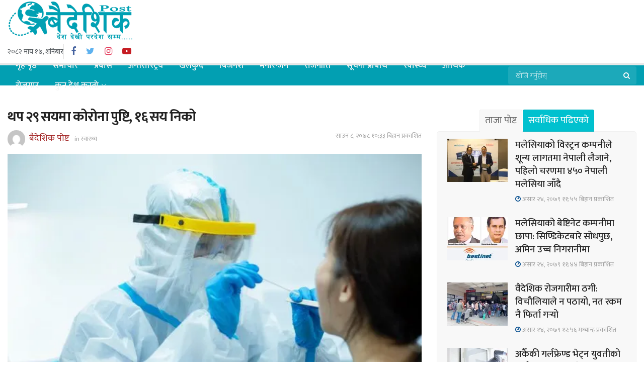

--- FILE ---
content_type: text/html; charset=UTF-8
request_url: https://www.baideshikpost.com/2021/07/23/3580/
body_size: 25722
content:
<!doctype html>
<!--[if lt IE 7]> <html class="no-js lt-ie9 lt-ie8 lt-ie7" lang="en-US" prefix="og: http://ogp.me/ns# fb: http://ogp.me/ns/fb#"> <![endif]-->
<!--[if IE 7]>    <html class="no-js lt-ie9 lt-ie8" lang="en-US" prefix="og: http://ogp.me/ns# fb: http://ogp.me/ns/fb#"> <![endif]-->
<!--[if IE 8]>    <html class="no-js lt-ie9" lang="en-US" prefix="og: http://ogp.me/ns# fb: http://ogp.me/ns/fb#"> <![endif]-->
<!--[if IE 9]>    <html class="no-js lt-ie10" lang="en-US" prefix="og: http://ogp.me/ns# fb: http://ogp.me/ns/fb#"> <![endif]-->
<!--[if gt IE 8]><!--> <html class="no-js" lang="en-US" prefix="og: http://ogp.me/ns# fb: http://ogp.me/ns/fb#"> <!--<![endif]-->
<head>
	
	<meta property="fb:pages" content="2219955878231832" />
	<meta name="google-site-verification" content="ND0ZByyXMR9JN8qiYs-_9eWY7LzQJ55onEOIUceQBzM" />
	<!-- Global site tag (gtag.js) - Google Analytics -->
<script async src="https://www.googletagmanager.com/gtag/js?id=G-N6CE18ETE6"></script>
<script>
  window.dataLayer = window.dataLayer || [];
  function gtag(){dataLayer.push(arguments);}
  gtag('js', new Date());

  gtag('config', 'G-N6CE18ETE6');
</script>

	<meta http-equiv="Content-Type" content="text/html; charset=UTF-8" />
    <meta name='viewport' content='width=device-width, initial-scale=1, user-scalable=yes' />
    <link rel="profile" href="http://gmpg.org/xfn/11" />
    <link rel="pingback" href="https://www.baideshikpost.com/xmlrpc.php" />
    <style>
#wpadminbar #wp-admin-bar-wccp_free_top_button .ab-icon:before {
	content: "\f160";
	color: #02CA02;
	top: 3px;
}
#wpadminbar #wp-admin-bar-wccp_free_top_button .ab-icon {
	transform: rotate(45deg);
}
</style>
<meta name='robots' content='index, follow, max-image-preview:large, max-snippet:-1, max-video-preview:-1' />
<!-- Jetpack Site Verification Tags -->
<meta name="google-site-verification" content="ND0ZByyXMR9JN8qiYs-_9eWY7LzQJ55onEOIUceQBzM" />
			<script type="text/javascript">
              var jnews_ajax_url = '/?ajax-request=jnews'
			</script>
			
	<!-- This site is optimized with the Yoast SEO plugin v26.8 - https://yoast.com/product/yoast-seo-wordpress/ -->
	<title>थप २९ सयमा कोरोना पुष्टि, १६ सय निको - बैदेशिक पोष्ट</title>
	<meta name="description" content="काठमाडौं । शुक्रबार नेपालमा २ हजार ९७७ जनामा कोरोना भाइरस संक्रमण पुष्टि भएको छ । देशभर १३ हजार ६९८ पीसीआर र ३ हजार ६१० एन्टीजेन परीक्षणमा" />
	<link rel="canonical" href="https://www.baideshikpost.com/2021/07/23/3580/" />
	<meta property="og:locale" content="en_US" />
	<meta property="og:type" content="article" />
	<meta property="og:title" content="थप २९ सयमा कोरोना पुष्टि, १६ सय निको - बैदेशिक पोष्ट" />
	<meta property="og:description" content="काठमाडौं । शुक्रबार नेपालमा २ हजार ९७७ जनामा कोरोना भाइरस संक्रमण पुष्टि भएको छ । देशभर १३ हजार ६९८ पीसीआर र ३ हजार ६१० एन्टीजेन परीक्षणमा" />
	<meta property="og:url" content="https://www.baideshikpost.com/2021/07/23/3580/" />
	<meta property="og:site_name" content="बैदेशिक पोष्ट" />
	<meta property="article:published_time" content="2021-07-23T10:33:16+00:00" />
	<meta property="article:modified_time" content="2023-07-12T09:12:34+00:00" />
	<meta property="og:image" content="https://www.baideshikpost.com/wp-content/uploads/2021/06/Coronavirus-pharma-news-roundup-1-605x340-1-e1628335653539.jpg" />
	<meta property="og:image:width" content="605" />
	<meta property="og:image:height" content="340" />
	<meta property="og:image:type" content="image/jpeg" />
	<meta name="author" content="बैदेशिक पोष्ट" />
	<meta name="twitter:card" content="summary_large_image" />
	<meta name="twitter:label1" content="Written by" />
	<meta name="twitter:data1" content="बैदेशिक पोष्ट" />
	<meta name="twitter:label2" content="Est. reading time" />
	<meta name="twitter:data2" content="1 minute" />
	<script type="application/ld+json" class="yoast-schema-graph">{"@context":"https://schema.org","@graph":[{"@type":"Article","@id":"https://www.baideshikpost.com/2021/07/23/3580/#article","isPartOf":{"@id":"https://www.baideshikpost.com/2021/07/23/3580/"},"author":{"name":"बैदेशिक पोष्ट","@id":"https://www.baideshikpost.com/#/schema/person/3e0bf46f93a2706fc1ece8257d2de56b"},"headline":"थप २९ सयमा कोरोना पुष्टि, १६ सय निको","datePublished":"2021-07-23T10:33:16+00:00","dateModified":"2023-07-12T09:12:34+00:00","mainEntityOfPage":{"@id":"https://www.baideshikpost.com/2021/07/23/3580/"},"wordCount":0,"commentCount":0,"publisher":{"@id":"https://www.baideshikpost.com/#/schema/person/3e0bf46f93a2706fc1ece8257d2de56b"},"image":{"@id":"https://www.baideshikpost.com/2021/07/23/3580/#primaryimage"},"thumbnailUrl":"https://i0.wp.com/www.baideshikpost.com/wp-content/uploads/2021/06/Coronavirus-pharma-news-roundup-1-605x340-1-e1628335653539.jpg?fit=605%2C340&ssl=1","keywords":["Corona Update"],"articleSection":["स्वास्थ्य"],"inLanguage":"en-US","potentialAction":[{"@type":"CommentAction","name":"Comment","target":["https://www.baideshikpost.com/2021/07/23/3580/#respond"]}]},{"@type":"WebPage","@id":"https://www.baideshikpost.com/2021/07/23/3580/","url":"https://www.baideshikpost.com/2021/07/23/3580/","name":"थप २९ सयमा कोरोना पुष्टि, १६ सय निको - बैदेशिक पोष्ट","isPartOf":{"@id":"https://www.baideshikpost.com/#website"},"primaryImageOfPage":{"@id":"https://www.baideshikpost.com/2021/07/23/3580/#primaryimage"},"image":{"@id":"https://www.baideshikpost.com/2021/07/23/3580/#primaryimage"},"thumbnailUrl":"https://i0.wp.com/www.baideshikpost.com/wp-content/uploads/2021/06/Coronavirus-pharma-news-roundup-1-605x340-1-e1628335653539.jpg?fit=605%2C340&ssl=1","datePublished":"2021-07-23T10:33:16+00:00","dateModified":"2023-07-12T09:12:34+00:00","description":"काठमाडौं । शुक्रबार नेपालमा २ हजार ९७७ जनामा कोरोना भाइरस संक्रमण पुष्टि भएको छ । देशभर १३ हजार ६९८ पीसीआर र ३ हजार ६१० एन्टीजेन परीक्षणमा","breadcrumb":{"@id":"https://www.baideshikpost.com/2021/07/23/3580/#breadcrumb"},"inLanguage":"en-US","potentialAction":[{"@type":"ReadAction","target":["https://www.baideshikpost.com/2021/07/23/3580/"]}]},{"@type":"ImageObject","inLanguage":"en-US","@id":"https://www.baideshikpost.com/2021/07/23/3580/#primaryimage","url":"https://i0.wp.com/www.baideshikpost.com/wp-content/uploads/2021/06/Coronavirus-pharma-news-roundup-1-605x340-1-e1628335653539.jpg?fit=605%2C340&ssl=1","contentUrl":"https://i0.wp.com/www.baideshikpost.com/wp-content/uploads/2021/06/Coronavirus-pharma-news-roundup-1-605x340-1-e1628335653539.jpg?fit=605%2C340&ssl=1","width":605,"height":340},{"@type":"BreadcrumbList","@id":"https://www.baideshikpost.com/2021/07/23/3580/#breadcrumb","itemListElement":[{"@type":"ListItem","position":1,"name":"Home","item":"https://www.baideshikpost.com/"},{"@type":"ListItem","position":2,"name":"थप २९ सयमा कोरोना पुष्टि, १६ सय निको"}]},{"@type":"WebSite","@id":"https://www.baideshikpost.com/#website","url":"https://www.baideshikpost.com/","name":"बैदेशिक पोष्ट","description":"देश देखि परदेश सम्म.....","publisher":{"@id":"https://www.baideshikpost.com/#/schema/person/3e0bf46f93a2706fc1ece8257d2de56b"},"potentialAction":[{"@type":"SearchAction","target":{"@type":"EntryPoint","urlTemplate":"https://www.baideshikpost.com/?s={search_term_string}"},"query-input":{"@type":"PropertyValueSpecification","valueRequired":true,"valueName":"search_term_string"}}],"inLanguage":"en-US"},{"@type":["Person","Organization"],"@id":"https://www.baideshikpost.com/#/schema/person/3e0bf46f93a2706fc1ece8257d2de56b","name":"बैदेशिक पोष्ट","image":{"@type":"ImageObject","inLanguage":"en-US","@id":"https://www.baideshikpost.com/#/schema/person/image/","url":"https://i0.wp.com/www.baideshikpost.com/wp-content/uploads/2021/08/baideshik-post-logo-2.png?fit=250%2C80&ssl=1","contentUrl":"https://i0.wp.com/www.baideshikpost.com/wp-content/uploads/2021/08/baideshik-post-logo-2.png?fit=250%2C80&ssl=1","width":250,"height":80,"caption":"बैदेशिक पोष्ट"},"logo":{"@id":"https://www.baideshikpost.com/#/schema/person/image/"},"sameAs":["https://www.baideshikpost.com"],"url":"https://www.baideshikpost.com/author/baideshikpost/"}]}</script>
	<!-- / Yoast SEO plugin. -->


<link rel='dns-prefetch' href='//www.googletagmanager.com' />
<link rel='dns-prefetch' href='//stats.wp.com' />
<link rel='dns-prefetch' href='//fonts.googleapis.com' />
<link rel='dns-prefetch' href='//i0.wp.com' />
<link rel='dns-prefetch' href='//c0.wp.com' />
<link rel="alternate" type="application/rss+xml" title="बैदेशिक पोष्ट &raquo; Feed" href="https://www.baideshikpost.com/feed/" />
<link rel="alternate" type="application/rss+xml" title="बैदेशिक पोष्ट &raquo; Comments Feed" href="https://www.baideshikpost.com/comments/feed/" />
<link rel="alternate" type="application/rss+xml" title="बैदेशिक पोष्ट &raquo; थप २९ सयमा कोरोना पुष्टि, १६ सय निको Comments Feed" href="https://www.baideshikpost.com/2021/07/23/3580/feed/" />
<link rel="alternate" title="oEmbed (JSON)" type="application/json+oembed" href="https://www.baideshikpost.com/wp-json/oembed/1.0/embed?url=https%3A%2F%2Fwww.baideshikpost.com%2F2021%2F07%2F23%2F3580%2F" />
<link rel="alternate" title="oEmbed (XML)" type="text/xml+oembed" href="https://www.baideshikpost.com/wp-json/oembed/1.0/embed?url=https%3A%2F%2Fwww.baideshikpost.com%2F2021%2F07%2F23%2F3580%2F&#038;format=xml" />
<style id='wp-img-auto-sizes-contain-inline-css' type='text/css'>
img:is([sizes=auto i],[sizes^="auto," i]){contain-intrinsic-size:3000px 1500px}
/*# sourceURL=wp-img-auto-sizes-contain-inline-css */
</style>

<style id='wp-emoji-styles-inline-css' type='text/css'>

	img.wp-smiley, img.emoji {
		display: inline !important;
		border: none !important;
		box-shadow: none !important;
		height: 1em !important;
		width: 1em !important;
		margin: 0 0.07em !important;
		vertical-align: -0.1em !important;
		background: none !important;
		padding: 0 !important;
	}
/*# sourceURL=wp-emoji-styles-inline-css */
</style>
<link rel='stylesheet' id='wp-block-library-css' href='https://c0.wp.com/c/6.9/wp-includes/css/dist/block-library/style.min.css' type='text/css' media='all' />
<style id='wp-block-library-inline-css' type='text/css'>
.has-text-align-justify{text-align:justify;}

/*# sourceURL=wp-block-library-inline-css */
</style><style id='global-styles-inline-css' type='text/css'>
:root{--wp--preset--aspect-ratio--square: 1;--wp--preset--aspect-ratio--4-3: 4/3;--wp--preset--aspect-ratio--3-4: 3/4;--wp--preset--aspect-ratio--3-2: 3/2;--wp--preset--aspect-ratio--2-3: 2/3;--wp--preset--aspect-ratio--16-9: 16/9;--wp--preset--aspect-ratio--9-16: 9/16;--wp--preset--color--black: #000000;--wp--preset--color--cyan-bluish-gray: #abb8c3;--wp--preset--color--white: #ffffff;--wp--preset--color--pale-pink: #f78da7;--wp--preset--color--vivid-red: #cf2e2e;--wp--preset--color--luminous-vivid-orange: #ff6900;--wp--preset--color--luminous-vivid-amber: #fcb900;--wp--preset--color--light-green-cyan: #7bdcb5;--wp--preset--color--vivid-green-cyan: #00d084;--wp--preset--color--pale-cyan-blue: #8ed1fc;--wp--preset--color--vivid-cyan-blue: #0693e3;--wp--preset--color--vivid-purple: #9b51e0;--wp--preset--gradient--vivid-cyan-blue-to-vivid-purple: linear-gradient(135deg,rgb(6,147,227) 0%,rgb(155,81,224) 100%);--wp--preset--gradient--light-green-cyan-to-vivid-green-cyan: linear-gradient(135deg,rgb(122,220,180) 0%,rgb(0,208,130) 100%);--wp--preset--gradient--luminous-vivid-amber-to-luminous-vivid-orange: linear-gradient(135deg,rgb(252,185,0) 0%,rgb(255,105,0) 100%);--wp--preset--gradient--luminous-vivid-orange-to-vivid-red: linear-gradient(135deg,rgb(255,105,0) 0%,rgb(207,46,46) 100%);--wp--preset--gradient--very-light-gray-to-cyan-bluish-gray: linear-gradient(135deg,rgb(238,238,238) 0%,rgb(169,184,195) 100%);--wp--preset--gradient--cool-to-warm-spectrum: linear-gradient(135deg,rgb(74,234,220) 0%,rgb(151,120,209) 20%,rgb(207,42,186) 40%,rgb(238,44,130) 60%,rgb(251,105,98) 80%,rgb(254,248,76) 100%);--wp--preset--gradient--blush-light-purple: linear-gradient(135deg,rgb(255,206,236) 0%,rgb(152,150,240) 100%);--wp--preset--gradient--blush-bordeaux: linear-gradient(135deg,rgb(254,205,165) 0%,rgb(254,45,45) 50%,rgb(107,0,62) 100%);--wp--preset--gradient--luminous-dusk: linear-gradient(135deg,rgb(255,203,112) 0%,rgb(199,81,192) 50%,rgb(65,88,208) 100%);--wp--preset--gradient--pale-ocean: linear-gradient(135deg,rgb(255,245,203) 0%,rgb(182,227,212) 50%,rgb(51,167,181) 100%);--wp--preset--gradient--electric-grass: linear-gradient(135deg,rgb(202,248,128) 0%,rgb(113,206,126) 100%);--wp--preset--gradient--midnight: linear-gradient(135deg,rgb(2,3,129) 0%,rgb(40,116,252) 100%);--wp--preset--font-size--small: 13px;--wp--preset--font-size--medium: 20px;--wp--preset--font-size--large: 36px;--wp--preset--font-size--x-large: 42px;--wp--preset--spacing--20: 0.44rem;--wp--preset--spacing--30: 0.67rem;--wp--preset--spacing--40: 1rem;--wp--preset--spacing--50: 1.5rem;--wp--preset--spacing--60: 2.25rem;--wp--preset--spacing--70: 3.38rem;--wp--preset--spacing--80: 5.06rem;--wp--preset--shadow--natural: 6px 6px 9px rgba(0, 0, 0, 0.2);--wp--preset--shadow--deep: 12px 12px 50px rgba(0, 0, 0, 0.4);--wp--preset--shadow--sharp: 6px 6px 0px rgba(0, 0, 0, 0.2);--wp--preset--shadow--outlined: 6px 6px 0px -3px rgb(255, 255, 255), 6px 6px rgb(0, 0, 0);--wp--preset--shadow--crisp: 6px 6px 0px rgb(0, 0, 0);}:where(.is-layout-flex){gap: 0.5em;}:where(.is-layout-grid){gap: 0.5em;}body .is-layout-flex{display: flex;}.is-layout-flex{flex-wrap: wrap;align-items: center;}.is-layout-flex > :is(*, div){margin: 0;}body .is-layout-grid{display: grid;}.is-layout-grid > :is(*, div){margin: 0;}:where(.wp-block-columns.is-layout-flex){gap: 2em;}:where(.wp-block-columns.is-layout-grid){gap: 2em;}:where(.wp-block-post-template.is-layout-flex){gap: 1.25em;}:where(.wp-block-post-template.is-layout-grid){gap: 1.25em;}.has-black-color{color: var(--wp--preset--color--black) !important;}.has-cyan-bluish-gray-color{color: var(--wp--preset--color--cyan-bluish-gray) !important;}.has-white-color{color: var(--wp--preset--color--white) !important;}.has-pale-pink-color{color: var(--wp--preset--color--pale-pink) !important;}.has-vivid-red-color{color: var(--wp--preset--color--vivid-red) !important;}.has-luminous-vivid-orange-color{color: var(--wp--preset--color--luminous-vivid-orange) !important;}.has-luminous-vivid-amber-color{color: var(--wp--preset--color--luminous-vivid-amber) !important;}.has-light-green-cyan-color{color: var(--wp--preset--color--light-green-cyan) !important;}.has-vivid-green-cyan-color{color: var(--wp--preset--color--vivid-green-cyan) !important;}.has-pale-cyan-blue-color{color: var(--wp--preset--color--pale-cyan-blue) !important;}.has-vivid-cyan-blue-color{color: var(--wp--preset--color--vivid-cyan-blue) !important;}.has-vivid-purple-color{color: var(--wp--preset--color--vivid-purple) !important;}.has-black-background-color{background-color: var(--wp--preset--color--black) !important;}.has-cyan-bluish-gray-background-color{background-color: var(--wp--preset--color--cyan-bluish-gray) !important;}.has-white-background-color{background-color: var(--wp--preset--color--white) !important;}.has-pale-pink-background-color{background-color: var(--wp--preset--color--pale-pink) !important;}.has-vivid-red-background-color{background-color: var(--wp--preset--color--vivid-red) !important;}.has-luminous-vivid-orange-background-color{background-color: var(--wp--preset--color--luminous-vivid-orange) !important;}.has-luminous-vivid-amber-background-color{background-color: var(--wp--preset--color--luminous-vivid-amber) !important;}.has-light-green-cyan-background-color{background-color: var(--wp--preset--color--light-green-cyan) !important;}.has-vivid-green-cyan-background-color{background-color: var(--wp--preset--color--vivid-green-cyan) !important;}.has-pale-cyan-blue-background-color{background-color: var(--wp--preset--color--pale-cyan-blue) !important;}.has-vivid-cyan-blue-background-color{background-color: var(--wp--preset--color--vivid-cyan-blue) !important;}.has-vivid-purple-background-color{background-color: var(--wp--preset--color--vivid-purple) !important;}.has-black-border-color{border-color: var(--wp--preset--color--black) !important;}.has-cyan-bluish-gray-border-color{border-color: var(--wp--preset--color--cyan-bluish-gray) !important;}.has-white-border-color{border-color: var(--wp--preset--color--white) !important;}.has-pale-pink-border-color{border-color: var(--wp--preset--color--pale-pink) !important;}.has-vivid-red-border-color{border-color: var(--wp--preset--color--vivid-red) !important;}.has-luminous-vivid-orange-border-color{border-color: var(--wp--preset--color--luminous-vivid-orange) !important;}.has-luminous-vivid-amber-border-color{border-color: var(--wp--preset--color--luminous-vivid-amber) !important;}.has-light-green-cyan-border-color{border-color: var(--wp--preset--color--light-green-cyan) !important;}.has-vivid-green-cyan-border-color{border-color: var(--wp--preset--color--vivid-green-cyan) !important;}.has-pale-cyan-blue-border-color{border-color: var(--wp--preset--color--pale-cyan-blue) !important;}.has-vivid-cyan-blue-border-color{border-color: var(--wp--preset--color--vivid-cyan-blue) !important;}.has-vivid-purple-border-color{border-color: var(--wp--preset--color--vivid-purple) !important;}.has-vivid-cyan-blue-to-vivid-purple-gradient-background{background: var(--wp--preset--gradient--vivid-cyan-blue-to-vivid-purple) !important;}.has-light-green-cyan-to-vivid-green-cyan-gradient-background{background: var(--wp--preset--gradient--light-green-cyan-to-vivid-green-cyan) !important;}.has-luminous-vivid-amber-to-luminous-vivid-orange-gradient-background{background: var(--wp--preset--gradient--luminous-vivid-amber-to-luminous-vivid-orange) !important;}.has-luminous-vivid-orange-to-vivid-red-gradient-background{background: var(--wp--preset--gradient--luminous-vivid-orange-to-vivid-red) !important;}.has-very-light-gray-to-cyan-bluish-gray-gradient-background{background: var(--wp--preset--gradient--very-light-gray-to-cyan-bluish-gray) !important;}.has-cool-to-warm-spectrum-gradient-background{background: var(--wp--preset--gradient--cool-to-warm-spectrum) !important;}.has-blush-light-purple-gradient-background{background: var(--wp--preset--gradient--blush-light-purple) !important;}.has-blush-bordeaux-gradient-background{background: var(--wp--preset--gradient--blush-bordeaux) !important;}.has-luminous-dusk-gradient-background{background: var(--wp--preset--gradient--luminous-dusk) !important;}.has-pale-ocean-gradient-background{background: var(--wp--preset--gradient--pale-ocean) !important;}.has-electric-grass-gradient-background{background: var(--wp--preset--gradient--electric-grass) !important;}.has-midnight-gradient-background{background: var(--wp--preset--gradient--midnight) !important;}.has-small-font-size{font-size: var(--wp--preset--font-size--small) !important;}.has-medium-font-size{font-size: var(--wp--preset--font-size--medium) !important;}.has-large-font-size{font-size: var(--wp--preset--font-size--large) !important;}.has-x-large-font-size{font-size: var(--wp--preset--font-size--x-large) !important;}
/*# sourceURL=global-styles-inline-css */
</style>

<style id='classic-theme-styles-inline-css' type='text/css'>
/*! This file is auto-generated */
.wp-block-button__link{color:#fff;background-color:#32373c;border-radius:9999px;box-shadow:none;text-decoration:none;padding:calc(.667em + 2px) calc(1.333em + 2px);font-size:1.125em}.wp-block-file__button{background:#32373c;color:#fff;text-decoration:none}
/*# sourceURL=/wp-includes/css/classic-themes.min.css */
</style>
<link rel='stylesheet' id='js_composer_front-css' href='https://www.baideshikpost.com/wp-content/plugins/js_composer/assets/css/js_composer.min.css?ver=6.5.0' type='text/css' media='all' />
<link rel='stylesheet' id='jeg_customizer_font-css' href='//fonts.googleapis.com/css?family=Mukta%3A200%2C300%2Cregular%2C500%2C600%2C700%2C800%2C500%2C600%2C500%2Cregular%2C500&#038;subset=devanagari%2Clatin-ext&#038;display=swap&#038;ver=1.2.5' type='text/css' media='all' />
<link rel='stylesheet' id='mediaelement-css' href='https://c0.wp.com/c/6.9/wp-includes/js/mediaelement/mediaelementplayer-legacy.min.css' type='text/css' media='all' />
<link rel='stylesheet' id='wp-mediaelement-css' href='https://c0.wp.com/c/6.9/wp-includes/js/mediaelement/wp-mediaelement.min.css' type='text/css' media='all' />
<link rel='stylesheet' id='jnews-frontend-css' href='https://www.baideshikpost.com/wp-content/themes/bPost/assets/dist/frontend.min.css?ver=1.01.0' type='text/css' media='all' />
<link rel='stylesheet' id='jnews-style-css' href='https://www.baideshikpost.com/wp-content/themes/bPost/style.css?ver=1.01.0' type='text/css' media='all' />
<link rel='stylesheet' id='jnews-darkmode-css' href='https://www.baideshikpost.com/wp-content/themes/bPost/assets/css/darkmode.css?ver=1.01.0' type='text/css' media='all' />
<link rel='stylesheet' id='jetpack_css-css' href='https://c0.wp.com/p/jetpack/12.3.1/css/jetpack.css' type='text/css' media='all' />
<link rel='stylesheet' id='jnews-select-share-css' href='https://www.baideshikpost.com/wp-content/plugins/jnews-social-share/assets/css/plugin.css' type='text/css' media='all' />
<script type="text/javascript" src="https://c0.wp.com/c/6.9/wp-includes/js/jquery/jquery.min.js" id="jquery-core-js"></script>
<script type="text/javascript" src="https://c0.wp.com/c/6.9/wp-includes/js/jquery/jquery-migrate.min.js" id="jquery-migrate-js"></script>

<!-- Google tag (gtag.js) snippet added by Site Kit -->
<!-- Google Analytics snippet added by Site Kit -->
<script type="text/javascript" src="https://www.googletagmanager.com/gtag/js?id=G-LQPS27N5TK" id="google_gtagjs-js" async></script>
<script type="text/javascript" id="google_gtagjs-js-after">
/* <![CDATA[ */
window.dataLayer = window.dataLayer || [];function gtag(){dataLayer.push(arguments);}
gtag("set","linker",{"domains":["www.baideshikpost.com"]});
gtag("js", new Date());
gtag("set", "developer_id.dZTNiMT", true);
gtag("config", "G-LQPS27N5TK");
//# sourceURL=google_gtagjs-js-after
/* ]]> */
</script>
<link rel="https://api.w.org/" href="https://www.baideshikpost.com/wp-json/" /><link rel="alternate" title="JSON" type="application/json" href="https://www.baideshikpost.com/wp-json/wp/v2/posts/3580" /><link rel="EditURI" type="application/rsd+xml" title="RSD" href="https://www.baideshikpost.com/xmlrpc.php?rsd" />
<meta name="generator" content="WordPress 6.9" />
<link rel='shortlink' href='https://www.baideshikpost.com/?p=3580' />
<meta name="generator" content="Site Kit by Google 1.171.0" /><script id="wpcp_disable_selection" type="text/javascript">
var image_save_msg='You are not allowed to save images!';
	var no_menu_msg='Context Menu disabled!';
	var smessage = "Content is protected !!";

function disableEnterKey(e)
{
	var elemtype = e.target.tagName;
	
	elemtype = elemtype.toUpperCase();
	
	if (elemtype == "TEXT" || elemtype == "TEXTAREA" || elemtype == "INPUT" || elemtype == "PASSWORD" || elemtype == "SELECT" || elemtype == "OPTION" || elemtype == "EMBED")
	{
		elemtype = 'TEXT';
	}
	
	if (e.ctrlKey){
     var key;
     if(window.event)
          key = window.event.keyCode;     //IE
     else
          key = e.which;     //firefox (97)
    //if (key != 17) alert(key);
     if (elemtype!= 'TEXT' && (key == 97 || key == 65 || key == 67 || key == 99 || key == 88 || key == 120 || key == 26 || key == 85  || key == 86 || key == 83 || key == 43 || key == 73))
     {
		if(wccp_free_iscontenteditable(e)) return true;
		show_wpcp_message('You are not allowed to copy content or view source');
		return false;
     }else
     	return true;
     }
}


/*For contenteditable tags*/
function wccp_free_iscontenteditable(e)
{
	var e = e || window.event; // also there is no e.target property in IE. instead IE uses window.event.srcElement
  	
	var target = e.target || e.srcElement;

	var elemtype = e.target.nodeName;
	
	elemtype = elemtype.toUpperCase();
	
	var iscontenteditable = "false";
		
	if(typeof target.getAttribute!="undefined" ) iscontenteditable = target.getAttribute("contenteditable"); // Return true or false as string
	
	var iscontenteditable2 = false;
	
	if(typeof target.isContentEditable!="undefined" ) iscontenteditable2 = target.isContentEditable; // Return true or false as boolean

	if(target.parentElement.isContentEditable) iscontenteditable2 = true;
	
	if (iscontenteditable == "true" || iscontenteditable2 == true)
	{
		if(typeof target.style!="undefined" ) target.style.cursor = "text";
		
		return true;
	}
}

////////////////////////////////////
function disable_copy(e)
{	
	var e = e || window.event; // also there is no e.target property in IE. instead IE uses window.event.srcElement
	
	var elemtype = e.target.tagName;
	
	elemtype = elemtype.toUpperCase();
	
	if (elemtype == "TEXT" || elemtype == "TEXTAREA" || elemtype == "INPUT" || elemtype == "PASSWORD" || elemtype == "SELECT" || elemtype == "OPTION" || elemtype == "EMBED")
	{
		elemtype = 'TEXT';
	}
	
	if(wccp_free_iscontenteditable(e)) return true;
	
	var isSafari = /Safari/.test(navigator.userAgent) && /Apple Computer/.test(navigator.vendor);
	
	var checker_IMG = '';
	if (elemtype == "IMG" && checker_IMG == 'checked' && e.detail >= 2) {show_wpcp_message(alertMsg_IMG);return false;}
	if (elemtype != "TEXT")
	{
		if (smessage !== "" && e.detail == 2)
			show_wpcp_message(smessage);
		
		if (isSafari)
			return true;
		else
			return false;
	}	
}

//////////////////////////////////////////
function disable_copy_ie()
{
	var e = e || window.event;
	var elemtype = window.event.srcElement.nodeName;
	elemtype = elemtype.toUpperCase();
	if(wccp_free_iscontenteditable(e)) return true;
	if (elemtype == "IMG") {show_wpcp_message(alertMsg_IMG);return false;}
	if (elemtype != "TEXT" && elemtype != "TEXTAREA" && elemtype != "INPUT" && elemtype != "PASSWORD" && elemtype != "SELECT" && elemtype != "OPTION" && elemtype != "EMBED")
	{
		return false;
	}
}	
function reEnable()
{
	return true;
}
document.onkeydown = disableEnterKey;
document.onselectstart = disable_copy_ie;
if(navigator.userAgent.indexOf('MSIE')==-1)
{
	document.onmousedown = disable_copy;
	document.onclick = reEnable;
}
function disableSelection(target)
{
    //For IE This code will work
    if (typeof target.onselectstart!="undefined")
    target.onselectstart = disable_copy_ie;
    
    //For Firefox This code will work
    else if (typeof target.style.MozUserSelect!="undefined")
    {target.style.MozUserSelect="none";}
    
    //All other  (ie: Opera) This code will work
    else
    target.onmousedown=function(){return false}
    target.style.cursor = "default";
}
//Calling the JS function directly just after body load
window.onload = function(){disableSelection(document.body);};

//////////////////special for safari Start////////////////
var onlongtouch;
var timer;
var touchduration = 1000; //length of time we want the user to touch before we do something

var elemtype = "";
function touchstart(e) {
	var e = e || window.event;
  // also there is no e.target property in IE.
  // instead IE uses window.event.srcElement
  	var target = e.target || e.srcElement;
	
	elemtype = window.event.srcElement.nodeName;
	
	elemtype = elemtype.toUpperCase();
	
	if(!wccp_pro_is_passive()) e.preventDefault();
	if (!timer) {
		timer = setTimeout(onlongtouch, touchduration);
	}
}

function touchend() {
    //stops short touches from firing the event
    if (timer) {
        clearTimeout(timer);
        timer = null;
    }
	onlongtouch();
}

onlongtouch = function(e) { //this will clear the current selection if anything selected
	
	if (elemtype != "TEXT" && elemtype != "TEXTAREA" && elemtype != "INPUT" && elemtype != "PASSWORD" && elemtype != "SELECT" && elemtype != "EMBED" && elemtype != "OPTION")	
	{
		if (window.getSelection) {
			if (window.getSelection().empty) {  // Chrome
			window.getSelection().empty();
			} else if (window.getSelection().removeAllRanges) {  // Firefox
			window.getSelection().removeAllRanges();
			}
		} else if (document.selection) {  // IE?
			document.selection.empty();
		}
		return false;
	}
};

document.addEventListener("DOMContentLoaded", function(event) { 
    window.addEventListener("touchstart", touchstart, false);
    window.addEventListener("touchend", touchend, false);
});

function wccp_pro_is_passive() {

  var cold = false,
  hike = function() {};

  try {
	  const object1 = {};
  var aid = Object.defineProperty(object1, 'passive', {
  get() {cold = true}
  });
  window.addEventListener('test', hike, aid);
  window.removeEventListener('test', hike, aid);
  } catch (e) {}

  return cold;
}
/*special for safari End*/
</script>
<script id="wpcp_disable_Right_Click" type="text/javascript">
document.ondragstart = function() { return false;}
	function nocontext(e) {
	   return false;
	}
	document.oncontextmenu = nocontext;
</script>
<style>
.unselectable
{
-moz-user-select:none;
-webkit-user-select:none;
cursor: default;
}
html
{
-webkit-touch-callout: none;
-webkit-user-select: none;
-khtml-user-select: none;
-moz-user-select: none;
-ms-user-select: none;
user-select: none;
-webkit-tap-highlight-color: rgba(0,0,0,0);
}
</style>
<script id="wpcp_css_disable_selection" type="text/javascript">
var e = document.getElementsByTagName('body')[0];
if(e)
{
	e.setAttribute('unselectable',"on");
}
</script>
<meta property="fb:pages" content="2219955878231832" />
<meta property="ia:markup_url" content="https://www.baideshikpost.com/2021/07/23/3580/?wpna_ia_markup=true">
	<style>img#wpstats{display:none}</style>
		
<!-- Google AdSense meta tags added by Site Kit -->
<meta name="google-adsense-platform-account" content="ca-host-pub-2644536267352236">
<meta name="google-adsense-platform-domain" content="sitekit.withgoogle.com">
<!-- End Google AdSense meta tags added by Site Kit -->
<meta name="generator" content="Powered by WPBakery Page Builder - drag and drop page builder for WordPress."/>
<style id="jeg_dynamic_css" type="text/css" data-type="jeg_custom-css">.jeg_container, .jeg_content, .jeg_boxed .jeg_main .jeg_container, .jeg_autoload_separator { background-color : #ffffff; } body { --j-body-color : #53585c; --j-accent-color : #A52A2A; --j-alt-color : #004b8d; --j-heading-color : #212121; } body,.newsfeed_carousel.owl-carousel .owl-nav div,.jeg_filter_button,.owl-carousel .owl-nav div,.jeg_readmore,.jeg_hero_style_7 .jeg_post_meta a,.widget_calendar thead th,.widget_calendar tfoot a,.jeg_socialcounter a,.entry-header .jeg_meta_like a,.entry-header .jeg_meta_comment a,.entry-content tbody tr:hover,.entry-content th,.jeg_splitpost_nav li:hover a,#breadcrumbs a,.jeg_author_socials a:hover,.jeg_footer_content a,.jeg_footer_bottom a,.jeg_cartcontent,.woocommerce .woocommerce-breadcrumb a { color : #53585c; } a,.jeg_menu_style_5 > li > a:hover,.jeg_menu_style_5 > li.sfHover > a,.jeg_menu_style_5 > li.current-menu-item > a,.jeg_menu_style_5 > li.current-menu-ancestor > a,.jeg_navbar .jeg_menu:not(.jeg_main_menu) > li > a:hover,.jeg_midbar .jeg_menu:not(.jeg_main_menu) > li > a:hover,.jeg_side_tabs li.active,.jeg_block_heading_5 strong,.jeg_block_heading_6 strong,.jeg_block_heading_7 strong,.jeg_block_heading_8 strong,.jeg_subcat_list li a:hover,.jeg_subcat_list li button:hover,.jeg_pl_lg_7 .jeg_thumb .jeg_post_category a,.jeg_pl_xs_2:before,.jeg_pl_xs_4 .jeg_postblock_content:before,.jeg_postblock .jeg_post_title a:hover,.jeg_hero_style_6 .jeg_post_title a:hover,.jeg_sidefeed .jeg_pl_xs_3 .jeg_post_title a:hover,.widget_jnews_popular .jeg_post_title a:hover,.jeg_meta_author a,.widget_archive li a:hover,.widget_pages li a:hover,.widget_meta li a:hover,.widget_recent_entries li a:hover,.widget_rss li a:hover,.widget_rss cite,.widget_categories li a:hover,.widget_categories li.current-cat > a,#breadcrumbs a:hover,.jeg_share_count .counts,.commentlist .bypostauthor > .comment-body > .comment-author > .fn,span.required,.jeg_review_title,.bestprice .price,.authorlink a:hover,.jeg_vertical_playlist .jeg_video_playlist_play_icon,.jeg_vertical_playlist .jeg_video_playlist_item.active .jeg_video_playlist_thumbnail:before,.jeg_horizontal_playlist .jeg_video_playlist_play,.woocommerce li.product .pricegroup .button,.widget_display_forums li a:hover,.widget_display_topics li:before,.widget_display_replies li:before,.widget_display_views li:before,.bbp-breadcrumb a:hover,.jeg_mobile_menu li.sfHover > a,.jeg_mobile_menu li a:hover,.split-template-6 .pagenum, .jeg_mobile_menu_style_5 > li > a:hover, .jeg_mobile_menu_style_5 > li.sfHover > a, .jeg_mobile_menu_style_5 > li.current-menu-item > a, .jeg_mobile_menu_style_5 > li.current-menu-ancestor > a { color : #A52A2A; } .jeg_menu_style_1 > li > a:before,.jeg_menu_style_2 > li > a:before,.jeg_menu_style_3 > li > a:before,.jeg_side_toggle,.jeg_slide_caption .jeg_post_category a,.jeg_slider_type_1 .owl-nav .owl-next,.jeg_block_heading_1 .jeg_block_title span,.jeg_block_heading_2 .jeg_block_title span,.jeg_block_heading_3,.jeg_block_heading_4 .jeg_block_title span,.jeg_block_heading_6:after,.jeg_pl_lg_box .jeg_post_category a,.jeg_pl_md_box .jeg_post_category a,.jeg_readmore:hover,.jeg_thumb .jeg_post_category a,.jeg_block_loadmore a:hover, .jeg_postblock.alt .jeg_block_loadmore a:hover,.jeg_block_loadmore a.active,.jeg_postblock_carousel_2 .jeg_post_category a,.jeg_heroblock .jeg_post_category a,.jeg_pagenav_1 .page_number.active,.jeg_pagenav_1 .page_number.active:hover,input[type="submit"],.btn,.button,.widget_tag_cloud a:hover,.popularpost_item:hover .jeg_post_title a:before,.jeg_splitpost_4 .page_nav,.jeg_splitpost_5 .page_nav,.jeg_post_via a:hover,.jeg_post_source a:hover,.jeg_post_tags a:hover,.comment-reply-title small a:before,.comment-reply-title small a:after,.jeg_storelist .productlink,.authorlink li.active a:before,.jeg_footer.dark .socials_widget:not(.nobg) a:hover .fa,.jeg_breakingnews_title,.jeg_overlay_slider_bottom.owl-carousel .owl-nav div,.jeg_overlay_slider_bottom.owl-carousel .owl-nav div:hover,.jeg_vertical_playlist .jeg_video_playlist_current,.woocommerce span.onsale,.woocommerce #respond input#submit:hover,.woocommerce a.button:hover,.woocommerce button.button:hover,.woocommerce input.button:hover,.woocommerce #respond input#submit.alt,.woocommerce a.button.alt,.woocommerce button.button.alt,.woocommerce input.button.alt,.jeg_popup_post .caption,.jeg_footer.dark input[type="submit"],.jeg_footer.dark .btn,.jeg_footer.dark .button,.footer_widget.widget_tag_cloud a:hover, .jeg_inner_content .content-inner .jeg_post_category a:hover, #buddypress .standard-form button, #buddypress a.button, #buddypress input[type="submit"], #buddypress input[type="button"], #buddypress input[type="reset"], #buddypress ul.button-nav li a, #buddypress .generic-button a, #buddypress .generic-button button, #buddypress .comment-reply-link, #buddypress a.bp-title-button, #buddypress.buddypress-wrap .members-list li .user-update .activity-read-more a, div#buddypress .standard-form button:hover,div#buddypress a.button:hover,div#buddypress input[type="submit"]:hover,div#buddypress input[type="button"]:hover,div#buddypress input[type="reset"]:hover,div#buddypress ul.button-nav li a:hover,div#buddypress .generic-button a:hover,div#buddypress .generic-button button:hover,div#buddypress .comment-reply-link:hover,div#buddypress a.bp-title-button:hover,div#buddypress.buddypress-wrap .members-list li .user-update .activity-read-more a:hover, #buddypress #item-nav .item-list-tabs ul li a:before, .jeg_inner_content .jeg_meta_container .follow-wrapper a { background-color : #A52A2A; } .jeg_block_heading_7 .jeg_block_title span, .jeg_readmore:hover, .jeg_block_loadmore a:hover, .jeg_block_loadmore a.active, .jeg_pagenav_1 .page_number.active, .jeg_pagenav_1 .page_number.active:hover, .jeg_pagenav_3 .page_number:hover, .jeg_prevnext_post a:hover h3, .jeg_overlay_slider .jeg_post_category, .jeg_sidefeed .jeg_post.active, .jeg_vertical_playlist.jeg_vertical_playlist .jeg_video_playlist_item.active .jeg_video_playlist_thumbnail img, .jeg_horizontal_playlist .jeg_video_playlist_item.active { border-color : #A52A2A; } .jeg_tabpost_nav li.active, .woocommerce div.product .woocommerce-tabs ul.tabs li.active, .jeg_mobile_menu_style_1 > li.current-menu-item a, .jeg_mobile_menu_style_1 > li.current-menu-ancestor a, .jeg_mobile_menu_style_2 > li.current-menu-item::after, .jeg_mobile_menu_style_2 > li.current-menu-ancestor::after, .jeg_mobile_menu_style_3 > li.current-menu-item::before, .jeg_mobile_menu_style_3 > li.current-menu-ancestor::before { border-bottom-color : #A52A2A; } .jeg_post_meta .fa, .entry-header .jeg_post_meta .fa, .jeg_review_stars, .jeg_price_review_list { color : #004b8d; } .jeg_share_button.share-float.share-monocrhome a { background-color : #004b8d; } h1,h2,h3,h4,h5,h6,.jeg_post_title a,.entry-header .jeg_post_title,.jeg_hero_style_7 .jeg_post_title a,.jeg_block_title,.jeg_splitpost_bar .current_title,.jeg_video_playlist_title,.gallery-caption,.jeg_push_notification_button>a.button { color : #212121; } .split-template-9 .pagenum, .split-template-10 .pagenum, .split-template-11 .pagenum, .split-template-12 .pagenum, .split-template-13 .pagenum, .split-template-15 .pagenum, .split-template-18 .pagenum, .split-template-20 .pagenum, .split-template-19 .current_title span, .split-template-20 .current_title span { background-color : #212121; } .jeg_topbar .jeg_nav_row, .jeg_topbar .jeg_search_no_expand .jeg_search_input { line-height : 79px; } .jeg_topbar .jeg_nav_row, .jeg_topbar .jeg_nav_icon { height : 79px; } .jeg_topbar, .jeg_topbar.dark { border-color : #ffffff; border-top-width : 0px; } .jeg_midbar { height : 50px; } .jeg_midbar, .jeg_midbar.dark { border-bottom-width : 5px; } .jeg_header .jeg_bottombar.jeg_navbar,.jeg_bottombar .jeg_nav_icon { height : 40px; } .jeg_header .jeg_bottombar.jeg_navbar, .jeg_header .jeg_bottombar .jeg_main_menu:not(.jeg_menu_style_1) > li > a, .jeg_header .jeg_bottombar .jeg_menu_style_1 > li, .jeg_header .jeg_bottombar .jeg_menu:not(.jeg_main_menu) > li > a { line-height : 40px; } .jeg_header .jeg_bottombar.jeg_navbar_wrapper:not(.jeg_navbar_boxed), .jeg_header .jeg_bottombar.jeg_navbar_boxed .jeg_nav_row { background : #029fb2; } .jeg_header .jeg_navbar_menuborder .jeg_main_menu > li:not(:last-child), .jeg_header .jeg_navbar_menuborder .jeg_nav_item, .jeg_navbar_boxed .jeg_nav_row, .jeg_header .jeg_navbar_menuborder:not(.jeg_navbar_boxed) .jeg_nav_left .jeg_nav_item:first-child { border-color : #ffffff; } .jeg_header .jeg_bottombar a:hover, .jeg_header .jeg_bottombar.jeg_navbar_dark a:hover, .jeg_header .jeg_bottombar .jeg_menu:not(.jeg_main_menu) > li > a:hover { color : #a52a2a; } .jeg_header .jeg_bottombar, .jeg_header .jeg_bottombar.jeg_navbar_dark, .jeg_bottombar.jeg_navbar_boxed .jeg_nav_row, .jeg_bottombar.jeg_navbar_dark.jeg_navbar_boxed .jeg_nav_row { border-top-width : 0px; border-bottom-width : 0px; } .jeg_header_wrapper .jeg_bottombar, .jeg_header_wrapper .jeg_bottombar.jeg_navbar_dark, .jeg_bottombar.jeg_navbar_boxed .jeg_nav_row, .jeg_bottombar.jeg_navbar_dark.jeg_navbar_boxed .jeg_nav_row { border-top-color : #a52a2a; border-bottom-color : #a52a2a; } .jeg_stickybar.jeg_navbar,.jeg_navbar .jeg_nav_icon { height : 40px; } .jeg_stickybar.jeg_navbar, .jeg_stickybar .jeg_main_menu:not(.jeg_menu_style_1) > li > a, .jeg_stickybar .jeg_menu_style_1 > li, .jeg_stickybar .jeg_menu:not(.jeg_main_menu) > li > a { line-height : 40px; } .jeg_header_sticky .jeg_navbar_wrapper:not(.jeg_navbar_boxed), .jeg_header_sticky .jeg_navbar_boxed .jeg_nav_row { background : #029fb2; } .jeg_stickybar, .jeg_stickybar.dark { border-bottom-width : 1px; } .jeg_stickybar, .jeg_stickybar.dark, .jeg_stickybar.jeg_navbar_boxed .jeg_nav_row { border-bottom-color : #a52a2a; } .jeg_mobile_midbar, .jeg_mobile_midbar.dark { border-top-width : 1px; } .jeg_header .jeg_button_1 .btn { color : #ffffff; } .jeg_header .jeg_vertical_menu.jeg_vertical_menu_1 { border-top-width : 9px; border-top-color : #c1c1c1; } .jeg_header .jeg_vertical_menu.jeg_vertical_menu_1 a { border-top-color : #b5b5b5; } .jeg_nav_search { width : 100%; } .jeg_header .jeg_menu_style_4 > li > a:hover, .jeg_header .jeg_menu_style_4 > li.sfHover > a, .jeg_header .jeg_menu_style_4 > li.current-menu-item > a, .jeg_header .jeg_menu_style_4 > li.current-menu-ancestor > a, .jeg_navbar_dark .jeg_menu_style_4 > li > a:hover, .jeg_navbar_dark .jeg_menu_style_4 > li.sfHover > a, .jeg_navbar_dark .jeg_menu_style_4 > li.current-menu-item > a, .jeg_navbar_dark .jeg_menu_style_4 > li.current-menu-ancestor > a { background : #006d80; } .jeg_header .jeg_menu.jeg_main_menu > li > a:hover, .jeg_header .jeg_menu.jeg_main_menu > li.sfHover > a, .jeg_header .jeg_menu.jeg_main_menu > li > .sf-with-ul:hover:after, .jeg_header .jeg_menu.jeg_main_menu > li.sfHover > .sf-with-ul:after, .jeg_header .jeg_menu_style_4 > li.current-menu-item > a, .jeg_header .jeg_menu_style_4 > li.current-menu-ancestor > a, .jeg_header .jeg_menu_style_5 > li.current-menu-item > a, .jeg_header .jeg_menu_style_5 > li.current-menu-ancestor > a { color : #ffffff; } .jeg_navbar_wrapper .jeg_menu li > ul li > a { color : #ffffff; } .jeg_navbar_wrapper .jeg_menu li > ul li:hover > a, .jeg_navbar_wrapper .jeg_menu li > ul li.sfHover > a, .jeg_navbar_wrapper .jeg_menu li > ul li.current-menu-item > a, .jeg_navbar_wrapper .jeg_menu li > ul li.current-menu-ancestor > a { background : #174c9b; } .jeg_header .jeg_navbar_wrapper .jeg_menu li > ul li:hover > a, .jeg_header .jeg_navbar_wrapper .jeg_menu li > ul li.sfHover > a, .jeg_header .jeg_navbar_wrapper .jeg_menu li > ul li.current-menu-item > a, .jeg_header .jeg_navbar_wrapper .jeg_menu li > ul li.current-menu-ancestor > a, .jeg_header .jeg_navbar_wrapper .jeg_menu li > ul li:hover > .sf-with-ul:after, .jeg_header .jeg_navbar_wrapper .jeg_menu li > ul li.sfHover > .sf-with-ul:after, .jeg_header .jeg_navbar_wrapper .jeg_menu li > ul li.current-menu-item > .sf-with-ul:after, .jeg_header .jeg_navbar_wrapper .jeg_menu li > ul li.current-menu-ancestor > .sf-with-ul:after { color : #ffffff; } .jnews .jeg_header .jeg_menu.jeg_top_menu > li > a { color : #ffffff; } .jnews .jeg_header .jeg_menu.jeg_top_menu > li a:hover { color : #eeee22; } .jnews .jeg_top_menu.sf-arrows .sf-with-ul:after { color : #8e8e8e; } .jeg_footer_content,.jeg_footer.dark .jeg_footer_content { background-color : #1e0021; } body,input,textarea,select,.chosen-container-single .chosen-single,.btn,.button { font-family: Mukta,Helvetica,Arial,sans-serif; } .jeg_header, .jeg_mobile_wrapper { font-family: Mukta,Helvetica,Arial,sans-serif; } .jeg_main_menu > li > a { font-family: Mukta,Helvetica,Arial,sans-serif;font-weight : 500; font-style : normal; font-size: 17px;  } .jeg_post_title, .entry-header .jeg_post_title, .jeg_single_tpl_2 .entry-header .jeg_post_title, .jeg_single_tpl_3 .entry-header .jeg_post_title, .jeg_single_tpl_6 .entry-header .jeg_post_title, .jeg_content .jeg_custom_title_wrapper .jeg_post_title { font-family: Mukta,Helvetica,Arial,sans-serif; } h3.jeg_block_title, .jeg_footer .jeg_footer_heading h3, .jeg_footer .widget h2, .jeg_tabpost_nav li { font-family: Mukta,Helvetica,Arial,sans-serif; } .jeg_post_excerpt p, .content-inner p { font-family: Mukta,Helvetica,Arial,sans-serif; } @media only screen and (min-width : 1200px) { .container, .jeg_vc_content > .vc_row, .jeg_vc_content > .vc_element > .vc_row, .jeg_vc_content > .vc_row[data-vc-full-width="true"]:not([data-vc-stretch-content="true"]) > .jeg-vc-wrapper, .jeg_vc_content > .vc_element > .vc_row[data-vc-full-width="true"]:not([data-vc-stretch-content="true"]) > .jeg-vc-wrapper { max-width : 1370px; } .elementor-section.elementor-section-boxed > .elementor-container { max-width : 1370px; }  } @media only screen and (min-width : 1441px) { .container, .jeg_vc_content > .vc_row, .jeg_vc_content > .vc_element > .vc_row, .jeg_vc_content > .vc_row[data-vc-full-width="true"]:not([data-vc-stretch-content="true"]) > .jeg-vc-wrapper, .jeg_vc_content > .vc_element > .vc_row[data-vc-full-width="true"]:not([data-vc-stretch-content="true"]) > .jeg-vc-wrapper { max-width : 1400px; } .elementor-section.elementor-section-boxed > .elementor-container { max-width : 1400px; }  } </style><style type="text/css">
					.no_thumbnail .jeg_thumb,
					.thumbnail-container.no_thumbnail {
					    display: none !important;
					}
					.jeg_search_result .jeg_pl_xs_3.no_thumbnail .jeg_postblock_content,
					.jeg_sidefeed .jeg_pl_xs_3.no_thumbnail .jeg_postblock_content,
					.jeg_pl_sm.no_thumbnail .jeg_postblock_content {
					    margin-left: 0;
					}
					.jeg_postblock_11 .no_thumbnail .jeg_postblock_content,
					.jeg_postblock_12 .no_thumbnail .jeg_postblock_content,
					.jeg_postblock_12.jeg_col_3o3 .no_thumbnail .jeg_postblock_content  {
					    margin-top: 0;
					}
					.jeg_postblock_15 .jeg_pl_md_box.no_thumbnail .jeg_postblock_content,
					.jeg_postblock_19 .jeg_pl_md_box.no_thumbnail .jeg_postblock_content,
					.jeg_postblock_24 .jeg_pl_md_box.no_thumbnail .jeg_postblock_content,
					.jeg_sidefeed .jeg_pl_md_box .jeg_postblock_content {
					    position: relative;
					}
					.jeg_postblock_carousel_2 .no_thumbnail .jeg_post_title a,
					.jeg_postblock_carousel_2 .no_thumbnail .jeg_post_title a:hover,
					.jeg_postblock_carousel_2 .no_thumbnail .jeg_post_meta .fa {
					    color: #212121 !important;
					} 
				</style><style type="text/css" data-type="vc_shortcodes-custom-css">.vc_custom_1628578577320{background-color: #eaeaea !important;}</style><noscript><style> .wpb_animate_when_almost_visible { opacity: 1; }</style></noscript>
    <!-- START - Open Graph and Twitter Card Tags 3.3.9 -->
     <!-- Facebook Open Graph -->
      <meta property="og:locale" content="en_US"/>
      <meta property="og:site_name" content="बैदेशिक पोष्ट"/>
      <meta property="og:title" content="थप २९ सयमा कोरोना पुष्टि, १६ सय निको"/>
      <meta property="og:url" content="https://www.baideshikpost.com/2021/07/23/3580/"/>
      <meta property="og:type" content="article"/>
      <meta property="og:description" content="काठमाडौं । शुक्रबार नेपालमा २ हजार ९७७ जनामा कोरोना भाइरस संक्रमण पुष्टि भएको छ । देशभर १३ हजार ६९८ पीसीआर र ३ हजार ६१० एन्टीजेन परीक्षणमा क्रमशः १ हजार ९८२ र ९९५ जनामा कोरोना भाइरस संक्रमण पुष्टि भएको हो ।

योसँगै नेपालमा कोरोना संक्रमितको संख्या ७ लाख ३० हजार १४६ पुगेको छ । जसमध्ये ६ लाख ३९ हजार"/>
      <meta property="og:image" content="https://www.baideshikpost.com/wp-content/uploads/2021/06/Coronavirus-pharma-news-roundup-1-605x340-1-e1628335653539.jpg"/>
      <meta property="og:image:url" content="https://www.baideshikpost.com/wp-content/uploads/2021/06/Coronavirus-pharma-news-roundup-1-605x340-1-e1628335653539.jpg"/>
      <meta property="og:image:secure_url" content="https://www.baideshikpost.com/wp-content/uploads/2021/06/Coronavirus-pharma-news-roundup-1-605x340-1-e1628335653539.jpg"/>
      <meta property="article:published_time" content="साउन ८, २०७८ १०;३३ बिहान प्रकाशित"/>
      <meta property="article:modified_time" content="साउन ८, २०७८ १०;३३ बिहान प्रकाशित" />
      <meta property="og:updated_time" content="साउन ८, २०७८ १०;३३ बिहान प्रकाशित" />
      <meta property="article:section" content="स्वास्थ्य"/>
      <meta property="article:publisher" content="391399974370896"/>
     <!-- Google+ / Schema.org -->
     <!-- Twitter Cards -->
      <meta name="twitter:title" content="थप २९ सयमा कोरोना पुष्टि, १६ सय निको"/>
      <meta name="twitter:url" content="https://www.baideshikpost.com/2021/07/23/3580/"/>
      <meta name="twitter:description" content="काठमाडौं । शुक्रबार नेपालमा २ हजार ९७७ जनामा कोरोना भाइरस संक्रमण पुष्टि भएको छ । देशभर १३ हजार ६९८ पीसीआर र ३ हजार ६१० एन्टीजेन परीक्षणमा क्रमशः १ हजार ९८२ र ९९५ जनामा कोरोना भाइरस संक्रमण पुष्टि भएको हो ।

योसँगै नेपालमा कोरोना संक्रमितको संख्या ७ लाख ३० हजार १४६ पुगेको छ । जसमध्ये ६ लाख ३९ हजार"/>
      <meta name="twitter:image" content="https://www.baideshikpost.com/wp-content/uploads/2021/06/Coronavirus-pharma-news-roundup-1-605x340-1-e1628335653539.jpg"/>
      <meta name="twitter:card" content="summary_large_image"/>
     <!-- SEO -->
     <!-- Misc. tags -->
     <!-- is_singular -->
    <!-- END - Open Graph and Twitter Card Tags 3.3.9 -->
        
    <link rel='stylesheet' id='vc_tta_style-css' href='https://www.baideshikpost.com/wp-content/plugins/js_composer/assets/css/js_composer_tta.min.css?ver=6.5.0' type='text/css' media='all' />
</head>
<body class="wp-singular post-template-default single single-post postid-3580 single-format-standard wp-custom-logo wp-embed-responsive wp-theme-bPost unselectable jeg_toggle_dark jnews jnews_boxed_container jnews_boxed_container_shadow jsc_normal wpb-js-composer js-comp-ver-6.5.0 vc_responsive">

    
    
    <div class="jeg_ad jeg_ad_top jnews_header_top_ads">
        <div class='ads-wrapper  '></div>    </div>

    <!-- The Main Wrapper
    ============================================= -->
    <div class="jeg_viewport">

        
        <div class="jeg_header_wrapper">
            <div class="jeg_header_instagram_wrapper">
    </div>

<!-- HEADER -->
<div class="jeg_header full">
    <div class="jeg_topbar jeg_container normal">
    <div class="container">
        <div class="jeg_nav_row">
            
                <div class="jeg_nav_col jeg_nav_left  jeg_nav_grow">
                    <div class="item_wrap jeg_nav_alignleft">
                        <div class="jeg_nav_item jeg_logo jeg_desktop_logo">
			<div class="site-title">
	    	<a href="https://www.baideshikpost.com/" style="padding: 0 0 0 0;">
	    	    <img class='jeg_logo_img' src="https://www.baideshikpost.com/wp-content/uploads/2021/08/baideshik-post-logo-2-1.png"  alt="बैदेशिक पोष्ट"data-light-src="https://www.baideshikpost.com/wp-content/uploads/2021/08/baideshik-post-logo-2-1.png" data-light-srcset="https://www.baideshikpost.com/wp-content/uploads/2021/08/baideshik-post-logo-2-1.png 1x,  2x" data-dark-src="https://www.baideshikpost.com/wp-content/themes/bPost/assets/img/logo_darkmode.png" data-dark-srcset="https://www.baideshikpost.com/wp-content/themes/bPost/assets/img/logo_darkmode.png 1x, https://www.baideshikpost.com/wp-content/themes/bPost/assets/img/logo_darkmode@2x.png 2x">	    	</a>
	    </div>
	</div>                    </div>
                </div>

                
                <div class="jeg_nav_col jeg_nav_center  jeg_nav_grow">
                    <div class="item_wrap jeg_nav_aligncenter">
                                            </div>
                </div>

                
                <div class="jeg_nav_col jeg_nav_right  jeg_nav_grow">
                    <div class="item_wrap jeg_nav_alignright">
                                            </div>
                </div>

                        </div>
    </div>
</div><!-- /.jeg_container --><div class="jeg_midbar jeg_container normal">
    <div class="container">
        <div class="jeg_nav_row">
            
                <div class="jeg_nav_col jeg_nav_left jeg_nav_normal">
                    <div class="item_wrap jeg_nav_alignleft">
                        <div class="jeg_nav_item jeg_nav_html">
    <input type="hidden" id="ndc_today_nonce" name="ndc_today_nonce" value="57ce3a7410" /><input type="hidden" name="_wp_http_referer" value="/2021/07/23/3580/" /><div class="nep-to-eng nepali-date-converter">२०८२ माघ १७, शनिबार</div></div>                    </div>
                </div>

                
                <div class="jeg_nav_col jeg_nav_center jeg_nav_grow">
                    <div class="item_wrap jeg_nav_alignleft">
                        <div class="jeg_separator separator1"></div>			<div
				class="jeg_nav_item socials_widget jeg_social_icon_block nobg">
				<a href="https://www.facebook.com/baideshikpostnepal" target='_blank' class="jeg_facebook"><i class="fa fa-facebook"></i> </a><a href="https://twitter.com/rambalak_das" target='_blank' class="jeg_twitter"><i class="fa fa-twitter"></i> </a><a href="https://www.instagram.com/rajanvdash" target='_blank' class="jeg_instagram"><i class="fa fa-instagram"></i> </a><a href="https://www.youtube.com/channel/UC7EOm98yQ7SYCAHd8eQ-Y9Q" target='_blank' class="jeg_youtube"><i class="fa fa-youtube-play"></i> </a>			</div>
			                    </div>
                </div>

                
                <div class="jeg_nav_col jeg_nav_right jeg_nav_grow">
                    <div class="item_wrap jeg_nav_alignright">
                                            </div>
                </div>

                        </div>
    </div>
</div><div class="jeg_bottombar jeg_navbar jeg_container jeg_navbar_wrapper  jeg_navbar_dark">
    <div class="container">
        <div class="jeg_nav_row">
            
                <div class="jeg_nav_col jeg_nav_left jeg_nav_grow">
                    <div class="item_wrap jeg_nav_alignleft">
                        <div class="jeg_main_menu_wrapper">
<div class="jeg_nav_item jeg_mainmenu_wrap"><ul class="jeg_menu jeg_main_menu jeg_menu_style_4" data-animation="animate"><li id="menu-item-13" class="menu-item menu-item-type-custom menu-item-object-custom menu-item-home current-post-parent menu-item-13 bgnav" data-item-row="default" ><a href="https://www.baideshikpost.com/">गृह पृष्ठ</a></li>
<li id="menu-item-22" class="menu-item menu-item-type-taxonomy menu-item-object-category menu-item-22 bgnav" data-item-row="default" ><a href="https://www.baideshikpost.com/category/news/">समाचार</a></li>
<li id="menu-item-18" class="menu-item menu-item-type-taxonomy menu-item-object-category menu-item-18 bgnav" data-item-row="default" ><a href="https://www.baideshikpost.com/category/foreign/">प्रबास</a></li>
<li id="menu-item-16" class="menu-item menu-item-type-taxonomy menu-item-object-category menu-item-16 bgnav" data-item-row="default" ><a href="https://www.baideshikpost.com/category/international/">अन्तरास्ट्रिय</a></li>
<li id="menu-item-17" class="menu-item menu-item-type-taxonomy menu-item-object-category menu-item-17 bgnav" data-item-row="default" ><a href="https://www.baideshikpost.com/category/sports/">खेलकुद</a></li>
<li id="menu-item-19" class="menu-item menu-item-type-taxonomy menu-item-object-category menu-item-19 bgnav" data-item-row="default" ><a href="https://www.baideshikpost.com/category/business/">बिजनेश</a></li>
<li id="menu-item-20" class="menu-item menu-item-type-taxonomy menu-item-object-category menu-item-20 bgnav" data-item-row="default" ><a href="https://www.baideshikpost.com/category/entertainment/">मनोरन्जन</a></li>
<li id="menu-item-21" class="menu-item menu-item-type-taxonomy menu-item-object-category menu-item-21 bgnav" data-item-row="default" ><a href="https://www.baideshikpost.com/category/politics/">राजनीति</a></li>
<li id="menu-item-23" class="menu-item menu-item-type-taxonomy menu-item-object-category menu-item-23 bgnav" data-item-row="default" ><a href="https://www.baideshikpost.com/category/science-and-technology/">सूचना प्रबिधि</a></li>
<li id="menu-item-48" class="menu-item menu-item-type-taxonomy menu-item-object-category current-post-ancestor current-menu-parent current-post-parent menu-item-48 bgnav" data-item-row="default" ><a href="https://www.baideshikpost.com/category/health/">स्वास्थ्य</a></li>
<li id="menu-item-280" class="menu-item menu-item-type-taxonomy menu-item-object-category menu-item-280 bgnav" data-item-row="default" ><a href="https://www.baideshikpost.com/category/economy/">आर्थिक</a></li>
<li id="menu-item-208" class="menu-item menu-item-type-taxonomy menu-item-object-category menu-item-208 bgnav" data-item-row="default" ><a href="https://www.baideshikpost.com/category/job/">रोजगार</a></li>
<li id="menu-item-12190" class="menu-item menu-item-type-taxonomy menu-item-object-category menu-item-has-children menu-item-12190 bgnav" data-item-row="default" ><a href="https://www.baideshikpost.com/category/country/">कुन देश कस्तो</a>
<ul class="sub-menu">
	<li id="menu-item-12191" class="menu-item menu-item-type-taxonomy menu-item-object-category menu-item-12191 bgnav" data-item-row="default" ><a href="https://www.baideshikpost.com/category/country/israel/">इजरायल</a></li>
	<li id="menu-item-12192" class="menu-item menu-item-type-taxonomy menu-item-object-category menu-item-12192 bgnav" data-item-row="default" ><a href="https://www.baideshikpost.com/category/country/oman/">ओमान</a></li>
	<li id="menu-item-12193" class="menu-item menu-item-type-taxonomy menu-item-object-category menu-item-12193 bgnav" data-item-row="default" ><a href="https://www.baideshikpost.com/category/country/kuwait/">कुवेत</a></li>
	<li id="menu-item-12194" class="menu-item menu-item-type-taxonomy menu-item-object-category menu-item-12194 bgnav" data-item-row="default" ><a href="https://www.baideshikpost.com/category/country/south-korea/">दक्षिण कोरीया</a></li>
	<li id="menu-item-12195" class="menu-item menu-item-type-taxonomy menu-item-object-category menu-item-12195 bgnav" data-item-row="default" ><a href="https://www.baideshikpost.com/category/country/bahrain/">बहराईन</a></li>
	<li id="menu-item-12196" class="menu-item menu-item-type-taxonomy menu-item-object-category menu-item-12196 bgnav" data-item-row="default" ><a href="https://www.baideshikpost.com/category/country/malaysia/">मलेसिया</a></li>
	<li id="menu-item-12197" class="menu-item menu-item-type-taxonomy menu-item-object-category menu-item-12197 bgnav" data-item-row="default" ><a href="https://www.baideshikpost.com/category/country/uae/">युएई</a></li>
	<li id="menu-item-12198" class="menu-item menu-item-type-taxonomy menu-item-object-category menu-item-12198 bgnav" data-item-row="default" ><a href="https://www.baideshikpost.com/category/country/lebanon/">लेबनान</a></li>
	<li id="menu-item-12199" class="menu-item menu-item-type-taxonomy menu-item-object-category menu-item-12199 bgnav" data-item-row="default" ><a href="https://www.baideshikpost.com/category/country/saudi-arabia/">साउदी अरब</a></li>
</ul>
</li>
</ul></div></div>
                    </div>
                </div>

                
                <div class="jeg_nav_col jeg_nav_center jeg_nav_normal">
                    <div class="item_wrap jeg_nav_aligncenter">
                                            </div>
                </div>

                
                <div class="jeg_nav_col jeg_nav_right jeg_nav_normal">
                    <div class="item_wrap jeg_nav_alignright">
                        <!-- Search Form -->
<div class="jeg_nav_item jeg_nav_search">
	<div class="jeg_search_wrapper jeg_search_no_expand rounded">
	    <a href="#" class="jeg_search_toggle"><i class="fa fa-search"></i></a>
	    <form action="https://www.baideshikpost.com/" method="get" class="jeg_search_form" target="_top">
    <input name="s" class="jeg_search_input" placeholder="खोजि गर्नुहोस् " type="text" value="" autocomplete="off">
    <button type="submit" class="jeg_search_button btn"><i class="fa fa-search"></i></button>
</form>
<!-- jeg_search_hide with_result no_result -->
<div class="jeg_search_result jeg_search_hide with_result">
    <div class="search-result-wrapper">
    </div>
    <div class="search-link search-noresult">
        कुनै परिणाम छैन    </div>
    <div class="search-link search-all-button">
        <i class="fa fa-search"></i> सबै परिणामहरू हेर्नुहोस्    </div>
</div>	</div>
</div>                    </div>
                </div>

                        </div>
    </div>
</div></div><!-- /.jeg_header -->        </div>

        <div class="jeg_header_sticky">
            <div class="sticky_blankspace"></div>
<div class="jeg_header normal">
    <div class="jeg_container">
        <div data-mode="fixed" class="jeg_stickybar jeg_navbar jeg_navbar_wrapper 1 jeg_navbar_boxed jeg_navbar_shadow jeg_navbar_fitwidth jeg_navbar_menuborder jeg_navbar_dark">
            <div class="container">
    <div class="jeg_nav_row">
        
            <div class="jeg_nav_col jeg_nav_left jeg_nav_grow">
                <div class="item_wrap jeg_nav_alignleft">
                    <div class="jeg_main_menu_wrapper">
<div class="jeg_nav_item jeg_mainmenu_wrap"><ul class="jeg_menu jeg_main_menu jeg_menu_style_4" data-animation="animate"><li class="menu-item menu-item-type-custom menu-item-object-custom menu-item-home current-post-parent menu-item-13 bgnav" data-item-row="default" ><a href="https://www.baideshikpost.com/">गृह पृष्ठ</a></li>
<li class="menu-item menu-item-type-taxonomy menu-item-object-category menu-item-22 bgnav" data-item-row="default" ><a href="https://www.baideshikpost.com/category/news/">समाचार</a></li>
<li class="menu-item menu-item-type-taxonomy menu-item-object-category menu-item-18 bgnav" data-item-row="default" ><a href="https://www.baideshikpost.com/category/foreign/">प्रबास</a></li>
<li class="menu-item menu-item-type-taxonomy menu-item-object-category menu-item-16 bgnav" data-item-row="default" ><a href="https://www.baideshikpost.com/category/international/">अन्तरास्ट्रिय</a></li>
<li class="menu-item menu-item-type-taxonomy menu-item-object-category menu-item-17 bgnav" data-item-row="default" ><a href="https://www.baideshikpost.com/category/sports/">खेलकुद</a></li>
<li class="menu-item menu-item-type-taxonomy menu-item-object-category menu-item-19 bgnav" data-item-row="default" ><a href="https://www.baideshikpost.com/category/business/">बिजनेश</a></li>
<li class="menu-item menu-item-type-taxonomy menu-item-object-category menu-item-20 bgnav" data-item-row="default" ><a href="https://www.baideshikpost.com/category/entertainment/">मनोरन्जन</a></li>
<li class="menu-item menu-item-type-taxonomy menu-item-object-category menu-item-21 bgnav" data-item-row="default" ><a href="https://www.baideshikpost.com/category/politics/">राजनीति</a></li>
<li class="menu-item menu-item-type-taxonomy menu-item-object-category menu-item-23 bgnav" data-item-row="default" ><a href="https://www.baideshikpost.com/category/science-and-technology/">सूचना प्रबिधि</a></li>
<li class="menu-item menu-item-type-taxonomy menu-item-object-category current-post-ancestor current-menu-parent current-post-parent menu-item-48 bgnav" data-item-row="default" ><a href="https://www.baideshikpost.com/category/health/">स्वास्थ्य</a></li>
<li class="menu-item menu-item-type-taxonomy menu-item-object-category menu-item-280 bgnav" data-item-row="default" ><a href="https://www.baideshikpost.com/category/economy/">आर्थिक</a></li>
<li class="menu-item menu-item-type-taxonomy menu-item-object-category menu-item-208 bgnav" data-item-row="default" ><a href="https://www.baideshikpost.com/category/job/">रोजगार</a></li>
<li class="menu-item menu-item-type-taxonomy menu-item-object-category menu-item-has-children menu-item-12190 bgnav" data-item-row="default" ><a href="https://www.baideshikpost.com/category/country/">कुन देश कस्तो</a>
<ul class="sub-menu">
	<li class="menu-item menu-item-type-taxonomy menu-item-object-category menu-item-12191 bgnav" data-item-row="default" ><a href="https://www.baideshikpost.com/category/country/israel/">इजरायल</a></li>
	<li class="menu-item menu-item-type-taxonomy menu-item-object-category menu-item-12192 bgnav" data-item-row="default" ><a href="https://www.baideshikpost.com/category/country/oman/">ओमान</a></li>
	<li class="menu-item menu-item-type-taxonomy menu-item-object-category menu-item-12193 bgnav" data-item-row="default" ><a href="https://www.baideshikpost.com/category/country/kuwait/">कुवेत</a></li>
	<li class="menu-item menu-item-type-taxonomy menu-item-object-category menu-item-12194 bgnav" data-item-row="default" ><a href="https://www.baideshikpost.com/category/country/south-korea/">दक्षिण कोरीया</a></li>
	<li class="menu-item menu-item-type-taxonomy menu-item-object-category menu-item-12195 bgnav" data-item-row="default" ><a href="https://www.baideshikpost.com/category/country/bahrain/">बहराईन</a></li>
	<li class="menu-item menu-item-type-taxonomy menu-item-object-category menu-item-12196 bgnav" data-item-row="default" ><a href="https://www.baideshikpost.com/category/country/malaysia/">मलेसिया</a></li>
	<li class="menu-item menu-item-type-taxonomy menu-item-object-category menu-item-12197 bgnav" data-item-row="default" ><a href="https://www.baideshikpost.com/category/country/uae/">युएई</a></li>
	<li class="menu-item menu-item-type-taxonomy menu-item-object-category menu-item-12198 bgnav" data-item-row="default" ><a href="https://www.baideshikpost.com/category/country/lebanon/">लेबनान</a></li>
	<li class="menu-item menu-item-type-taxonomy menu-item-object-category menu-item-12199 bgnav" data-item-row="default" ><a href="https://www.baideshikpost.com/category/country/saudi-arabia/">साउदी अरब</a></li>
</ul>
</li>
</ul></div></div>
                </div>
            </div>

            
            <div class="jeg_nav_col jeg_nav_center jeg_nav_normal">
                <div class="item_wrap jeg_nav_aligncenter">
                                    </div>
            </div>

            
            <div class="jeg_nav_col jeg_nav_right jeg_nav_normal">
                <div class="item_wrap jeg_nav_alignright">
                                    </div>
            </div>

                </div>
</div>        </div>
    </div>
</div>
        </div>

        <div class="jeg_navbar_mobile_wrapper">
            <div class="jeg_navbar_mobile" data-mode="scroll">
    <div class="jeg_mobile_bottombar jeg_mobile_midbar jeg_container normal">
    <div class="container">
        <div class="jeg_nav_row">
            
                <div class="jeg_nav_col jeg_nav_left jeg_nav_normal">
                    <div class="item_wrap jeg_nav_alignleft">
                        <div class="jeg_nav_item">
    <a href="#" class="toggle_btn jeg_mobile_toggle"><i class="fa fa-bars"></i></a>
</div>                    </div>
                </div>

                
                <div class="jeg_nav_col jeg_nav_center jeg_nav_grow">
                    <div class="item_wrap jeg_nav_aligncenter">
                        <div class="jeg_nav_item jeg_mobile_logo">
			<div class="site-title">
	    	<a href="https://www.baideshikpost.com/">
		        <img class='jeg_logo_img' src="https://www.baideshikpost.com/wp-content/themes/bPost/assets/img/logo_mobile.png" srcset="https://www.baideshikpost.com/wp-content/themes/bPost/assets/img/logo_mobile.png 1x, https://www.baideshikpost.com/wp-content/themes/bPost/assets/img/logo_mobile@2x.png 2x" alt="बैदेशिक पोष्ट"data-light-src="https://www.baideshikpost.com/wp-content/themes/bPost/assets/img/logo_mobile.png" data-light-srcset="https://www.baideshikpost.com/wp-content/themes/bPost/assets/img/logo_mobile.png 1x, https://www.baideshikpost.com/wp-content/themes/bPost/assets/img/logo_mobile@2x.png 2x" data-dark-src="https://www.baideshikpost.com/wp-content/themes/bPost/assets/img/logo_darkmode.png" data-dark-srcset="https://www.baideshikpost.com/wp-content/themes/bPost/assets/img/logo_darkmode.png 1x, https://www.baideshikpost.com/wp-content/themes/bPost/assets/img/logo_darkmode@2x.png 2x">		    </a>
	    </div>
	</div>                    </div>
                </div>

                
                <div class="jeg_nav_col jeg_nav_right jeg_nav_normal">
                    <div class="item_wrap jeg_nav_alignright">
                        <div class="jeg_nav_item jeg_search_wrapper jeg_search_popup_expand">
    <a href="#" class="jeg_search_toggle"><i class="fa fa-search"></i></a>
	<form action="https://www.baideshikpost.com/" method="get" class="jeg_search_form" target="_top">
    <input name="s" class="jeg_search_input" placeholder="खोजि गर्नुहोस् " type="text" value="" autocomplete="off">
    <button type="submit" class="jeg_search_button btn"><i class="fa fa-search"></i></button>
</form>
<!-- jeg_search_hide with_result no_result -->
<div class="jeg_search_result jeg_search_hide with_result">
    <div class="search-result-wrapper">
    </div>
    <div class="search-link search-noresult">
        कुनै परिणाम छैन    </div>
    <div class="search-link search-all-button">
        <i class="fa fa-search"></i> सबै परिणामहरू हेर्नुहोस्    </div>
</div></div>                    </div>
                </div>

                        </div>
    </div>
</div></div>
<div class="sticky_blankspace" style="height: 60px;"></div>        </div>

            <div class="post-wrapper">

        <div class="post-wrap" >

            
            <div class="jeg_main ">
                <div class="jeg_container">
                    <div class="jeg_content">
    <div class="jeg_vc_content custom_post_template">
        <style id="jeg_vc_shortcodes_css" type="text/css" data-type="jeg_vc_shortcodes_custom-css">.vc_custom_1628578577320{background-color: #eaeaea !important;}</style><div class="row vc_row wpb_row vc_row-fluid"><div class="jeg-vc-wrapper"><div class="wpb_column jeg_column vc_column_container vc_col-sm-12"><div class="jeg_wrapper wpb_wrapper"><div class="vc_empty_space"   style="height: 32px"><span class="vc_empty_space_inner"></span></div></div></div></div></div><div class="row vc_row wpb_row vc_row-fluid"><div class="jeg-vc-wrapper"><div class="wpb_column jeg_column vc_column_container vc_col-sm-8"><div class="jeg_wrapper wpb_wrapper"><div  class='jeg_custom_title_wrapper  '>
                <h1 class="jeg_post_title">थप २९ सयमा कोरोना पुष्टि, १६ सय निको</h1>
            </div><div  class='jeg_post_meta jeg_custom_meta_wrapper  '><div class='meta_left'><div class="jeg_meta_author"><img alt='बैदेशिक पोष्ट' src='https://secure.gravatar.com/avatar/befa588361fe76eac3040826f153d52f3fe636c30161a19794a405867afd4c81?s=80&#038;d=mm&#038;r=g' srcset='https://secure.gravatar.com/avatar/befa588361fe76eac3040826f153d52f3fe636c30161a19794a405867afd4c81?s=160&#038;d=mm&#038;r=g 2x' class='avatar avatar-80 photo' height='80' width='80' decoding='async'/><span class="meta_text"> </span><a href="https://www.baideshikpost.com/author/baideshikpost/">बैदेशिक पोष्ट</a></div><div class="jeg_meta_category">
                <span>
                    <span class="meta_text">in</span>
                    <a href="https://www.baideshikpost.com/category/health/" rel="category tag">स्वास्थ्य</a> 
                </span>
            </div></div><div class='meta_right'><div class="jeg_meta_date">
                <a href="https://www.baideshikpost.com/2021/07/23/3580/">साउन ८, २०७८ १०;३३ बिहान प्रकाशित</a>
            </div></div></div><div class="vc_empty_space"   style="height: 12px"><span class="vc_empty_space_inner"></span></div><div class="jeg_featured featured_image"><a href="https://i0.wp.com/www.baideshikpost.com/wp-content/uploads/2021/06/Coronavirus-pharma-news-roundup-1-605x340-1-e1628335653539.jpg?fit=605%2C340&ssl=1"><div class="thumbnail-container animate-lazy" style="padding-bottom:56.198%"><img width="605" height="340" src="https://www.baideshikpost.com/wp-content/themes/bPost/assets/img/jeg-empty.png" class="attachment-jnews-750x375 size-jnews-750x375 lazyload wp-post-image" alt="घरमै स्वाब संकलनका लागि बोलाउँदै हुनुहुन्छ ? यी कुरामा ध्यान दिनोस्" decoding="async" fetchpriority="high" data-src="https://i0.wp.com/www.baideshikpost.com/wp-content/uploads/2021/06/Coronavirus-pharma-news-roundup-1-605x340-1-e1628335653539.jpg?resize=605%2C340&amp;ssl=1" data-srcset="" data-sizes="auto" data-expand="700" /></div></a></div><div  class='jeg_custom_content_wrapper  '>
                <div class='entry-content  with-share'>
                    <div class="jeg_share_button share-float jeg_sticky_share clearfix share-normal">
                        <div class="jeg_share_float_container"><div class="jeg_sharelist">
                <a href="http://www.facebook.com/sharer.php?u=https%3A%2F%2Fwww.baideshikpost.com%2F2021%2F07%2F23%2F3580%2F" rel='nofollow'  class="jeg_btn-facebook expanded"><i class="fa fa-facebook-official"></i><span>Share on Facebook</span></a><a href="//api.whatsapp.com/send?text=%E0%A4%A5%E0%A4%AA+%E0%A5%A8%E0%A5%AF+%E0%A4%B8%E0%A4%AF%E0%A4%AE%E0%A4%BE+%E0%A4%95%E0%A5%8B%E0%A4%B0%E0%A5%8B%E0%A4%A8%E0%A4%BE+%E0%A4%AA%E0%A5%81%E0%A4%B7%E0%A5%8D%E0%A4%9F%E0%A4%BF%2C+%E0%A5%A7%E0%A5%AC+%E0%A4%B8%E0%A4%AF+%E0%A4%A8%E0%A4%BF%E0%A4%95%E0%A5%8B%0Ahttps%3A%2F%2Fwww.baideshikpost.com%2F2021%2F07%2F23%2F3580%2F" rel='nofollow'  data-action="share/whatsapp/share"  class="jeg_btn-whatsapp expanded"><i class="fa fa-whatsapp"></i><span>Share on WhatsApp</span></a><a href="mailto:?subject=%E0%A4%A5%E0%A4%AA+%E0%A5%A8%E0%A5%AF+%E0%A4%B8%E0%A4%AF%E0%A4%AE%E0%A4%BE+%E0%A4%95%E0%A5%8B%E0%A4%B0%E0%A5%8B%E0%A4%A8%E0%A4%BE+%E0%A4%AA%E0%A5%81%E0%A4%B7%E0%A5%8D%E0%A4%9F%E0%A4%BF%2C+%E0%A5%A7%E0%A5%AC+%E0%A4%B8%E0%A4%AF+%E0%A4%A8%E0%A4%BF%E0%A4%95%E0%A5%8B&amp;body=https%3A%2F%2Fwww.baideshikpost.com%2F2021%2F07%2F23%2F3580%2F" rel='nofollow'  class="jeg_btn-email expanded"><i class="fa fa-envelope"></i><span>Share on Email</span></a><a href="https://www.pinterest.com/pin/create/bookmarklet/?pinFave=1&url=https%3A%2F%2Fwww.baideshikpost.com%2F2021%2F07%2F23%2F3580%2F&media=https://i0.wp.com/www.baideshikpost.com/wp-content/uploads/2021/06/Coronavirus-pharma-news-roundup-1-605x340-1-e1628335653539.jpg?fit=605%2C340&ssl=1&description=%E0%A4%A5%E0%A4%AA+%E0%A5%A8%E0%A5%AF+%E0%A4%B8%E0%A4%AF%E0%A4%AE%E0%A4%BE+%E0%A4%95%E0%A5%8B%E0%A4%B0%E0%A5%8B%E0%A4%A8%E0%A4%BE+%E0%A4%AA%E0%A5%81%E0%A4%B7%E0%A5%8D%E0%A4%9F%E0%A4%BF%2C+%E0%A5%A7%E0%A5%AC+%E0%A4%B8%E0%A4%AF+%E0%A4%A8%E0%A4%BF%E0%A4%95%E0%A5%8B" rel='nofollow'  class="jeg_btn-pinterest expanded"><i class="fa fa-pinterest"></i><span>Share on Pinterest</span></a>
                <div class="share-secondary">
                    <a href="https://www.linkedin.com/shareArticle?url=https%3A%2F%2Fwww.baideshikpost.com%2F2021%2F07%2F23%2F3580%2F&title=%E0%A4%A5%E0%A4%AA+%E0%A5%A8%E0%A5%AF+%E0%A4%B8%E0%A4%AF%E0%A4%AE%E0%A4%BE+%E0%A4%95%E0%A5%8B%E0%A4%B0%E0%A5%8B%E0%A4%A8%E0%A4%BE+%E0%A4%AA%E0%A5%81%E0%A4%B7%E0%A5%8D%E0%A4%9F%E0%A4%BF%2C+%E0%A5%A7%E0%A5%AC+%E0%A4%B8%E0%A4%AF+%E0%A4%A8%E0%A4%BF%E0%A4%95%E0%A5%8B" rel='nofollow'  class="jeg_btn-linkedin "><i class="fa fa-linkedin"></i></a><a href="https://telegram.me/share/url?url=https%3A%2F%2Fwww.baideshikpost.com%2F2021%2F07%2F23%2F3580%2F&text=%E0%A4%A5%E0%A4%AA+%E0%A5%A8%E0%A5%AF+%E0%A4%B8%E0%A4%AF%E0%A4%AE%E0%A4%BE+%E0%A4%95%E0%A5%8B%E0%A4%B0%E0%A5%8B%E0%A4%A8%E0%A4%BE+%E0%A4%AA%E0%A5%81%E0%A4%B7%E0%A5%8D%E0%A4%9F%E0%A4%BF%2C+%E0%A5%A7%E0%A5%AC+%E0%A4%B8%E0%A4%AF+%E0%A4%A8%E0%A4%BF%E0%A4%95%E0%A5%8B" rel='nofollow'  class="jeg_btn-telegram "><i class="fa fa-telegram"></i></a>
                </div>
                <a href="#" class="jeg_btn-toggle"><i class="fa fa-share"></i></a>
            </div></div>
                    </div>
                    <div class='content-inner'>
                        <p>काठमाडौं । शुक्रबार नेपालमा २ हजार ९७७ जनामा कोरोना भाइरस संक्रमण पुष्टि भएको छ । देशभर १३ हजार ६९८ पीसीआर र ३ हजार ६१० एन्टीजेन परीक्षणमा क्रमशः १ हजार ९८२ र ९९५ जनामा कोरोना भाइरस संक्रमण पुष्टि भएको हो ।</p>
<p>योसँगै नेपालमा कोरोना संक्रमितको संख्या ७ लाख ३० हजार १४६ पुगेको छ । जसमध्ये ६ लाख ३९ हजार ६३८ जना निको भएका छन् । पछिल्लो २४ घण्टामा १ हजार ६७८ जना निको भएका छन् । हालसम्म नेपालमा सक्रिय संक्रमितको संख्या २७ हजार ६६१ रहेको छ ।</p>
<p>पछिल्लो २४ घण्टामा नेपालमा कोरोना भाइरसका कारण मृत्यु हुनेमा १८ जना थपिएका छन् । हालसम्म कोरोनाको कारण ९ हजार ६७९ जनाको मृत्यु भएको छ ।</p>
<p><img decoding="async" class="alignnone size-full wp-image-270344" src="https://i0.wp.com/www.dcnepal.com/wp-content/uploads/2021/07/dfs.jpg?resize=1600%2C1236&#038;ssl=1" sizes="(max-width: 1600px) 100vw, 1600px" srcset="https://i0.wp.com/www.dcnepal.com/wp-content/uploads/2021/07/dfs.jpg?resize=1600%2C1236&#038;ssl=1 1600w, https://www.dcnepal.com/wp-content/uploads/2021/07/dfs-650x502.jpg 650w, https://www.dcnepal.com/wp-content/uploads/2021/07/dfs-1024x791.jpg 1024w, https://www.dcnepal.com/wp-content/uploads/2021/07/dfs-768x593.jpg 768w, https://www.dcnepal.com/wp-content/uploads/2021/07/dfs-1536x1187.jpg 1536w" alt="" width="1600" height="1236" data-recalc-dims="1" /></p>

                    </div>
                </div>
            </div><div  class='jnews_comment_container jeg_custom_comment_wrapper  '><div id="comments" class="comment-wrapper section" data-type="facebook" data-id=""><h3 class='comment-heading'>प्रतिक्रिया लेख्नुहोस्:-</h3><div class="fb-comments" data-href="https://www.baideshikpost.com/2021/07/23/3580/" data-num-posts="10" data-width="100%"></div></div></div><div  class='jnews_related_post_container jeg_custom_related_wrapper  '><div  class="jeg_postblock_8 jeg_postblock jeg_module_hook jeg_pagination_disable jeg_col_2o3 jnews_module_3580_7_697d5810b0d6d   " data-unique="jnews_module_3580_7_697d5810b0d6d">
                <div class="jeg_block_heading jeg_block_heading_9 jeg_subcat_right">
                    <h3 class="jeg_block_title"><span>सम्बन्धित समाचारहरु </span></h3>
                    
                </div>
                <div class="jeg_block_container">
                
                <div class="jeg_posts_wrap">
                <div class="jeg_posts jeg_load_more_flag">
                    <article class="jeg_post jeg_pl_md_1 format-standard">
                <div class="jeg_thumb">
                    
                    <a href="https://www.baideshikpost.com/2022/02/27/16696/"><div class="thumbnail-container animate-lazy  size-500 "><img width="360" height="180" src="https://www.baideshikpost.com/wp-content/themes/bPost/assets/img/jeg-empty.png" class="attachment-jnews-360x180 size-jnews-360x180 lazyload wp-post-image" alt="भुटेको लसुनमा छ हरेक समस्याको समाधान, यस्ता छन् फाइदाहरु" decoding="async" loading="lazy" sizes="auto, (max-width: 360px) 100vw, 360px" data-src="https://i0.wp.com/www.baideshikpost.com/wp-content/uploads/2022/02/1644421755-tVLSw.jpg?resize=360%2C180&amp;ssl=1" data-srcset="https://i0.wp.com/www.baideshikpost.com/wp-content/uploads/2022/02/1644421755-tVLSw.jpg?resize=360%2C180&amp;ssl=1 360w, https://i0.wp.com/www.baideshikpost.com/wp-content/uploads/2022/02/1644421755-tVLSw.jpg?resize=750%2C375&amp;ssl=1 750w" data-sizes="auto" data-expand="700" /></div></a>
                    <div class="jeg_post_category">
                        <span><a href="https://www.baideshikpost.com/category/health/" class="category-health">स्वास्थ्य</a></span>
                    </div>
                </div>
                <div class="jeg_postblock_content">
                    <h3 class="jeg_post_title">
                        <a href="https://www.baideshikpost.com/2022/02/27/16696/">भुटेको लसुनमा छ हरेक समस्याको समाधान, यस्ता छन् फाइदाहरु</a>
                    </h3>
                    <div class="jeg_post_meta"><div class="jeg_meta_date"><a href="https://www.baideshikpost.com/2022/02/27/16696/"><i class="fa fa-clock-o"></i> फाल्गुन १५, २०७८ २०;३१ मध्यान्ह प्रकाशित</a></div></div>
                </div>
            </article><article class="jeg_post jeg_pl_md_1 format-standard">
                <div class="jeg_thumb">
                    
                    <a href="https://www.baideshikpost.com/2022/02/25/16597/"><div class="thumbnail-container animate-lazy  size-500 "><img width="360" height="180" src="https://www.baideshikpost.com/wp-content/themes/bPost/assets/img/jeg-empty.png" class="attachment-jnews-360x180 size-jnews-360x180 lazyload wp-post-image" alt="बच्चा जन्माउने सही उमेर कुन हो ? थाहा पाउनुहोस्" decoding="async" loading="lazy" sizes="auto, (max-width: 360px) 100vw, 360px" data-src="https://i0.wp.com/www.baideshikpost.com/wp-content/uploads/2022/02/baby.jpg?resize=360%2C180&amp;ssl=1" data-srcset="https://i0.wp.com/www.baideshikpost.com/wp-content/uploads/2022/02/baby.jpg?resize=360%2C180&amp;ssl=1 360w, https://i0.wp.com/www.baideshikpost.com/wp-content/uploads/2022/02/baby.jpg?resize=750%2C375&amp;ssl=1 750w, https://i0.wp.com/www.baideshikpost.com/wp-content/uploads/2022/02/baby.jpg?resize=1140%2C570&amp;ssl=1 1140w, https://i0.wp.com/www.baideshikpost.com/wp-content/uploads/2022/02/baby.jpg?zoom=3&amp;resize=360%2C180&amp;ssl=1 1080w" data-sizes="auto" data-expand="700" /></div></a>
                    <div class="jeg_post_category">
                        <span><a href="https://www.baideshikpost.com/category/health/" class="category-health">स्वास्थ्य</a></span>
                    </div>
                </div>
                <div class="jeg_postblock_content">
                    <h3 class="jeg_post_title">
                        <a href="https://www.baideshikpost.com/2022/02/25/16597/">बच्चा जन्माउने सही उमेर कुन हो ? थाहा पाउनुहोस्</a>
                    </h3>
                    <div class="jeg_post_meta"><div class="jeg_meta_date"><a href="https://www.baideshikpost.com/2022/02/25/16597/"><i class="fa fa-clock-o"></i> फाल्गुन १३, २०७८ १३;३७ मध्यान्ह प्रकाशित</a></div></div>
                </div>
            </article><article class="jeg_post jeg_pl_md_1 format-standard">
                <div class="jeg_thumb">
                    
                    <a href="https://www.baideshikpost.com/2022/02/23/16542/"><div class="thumbnail-container animate-lazy  size-500 "><img width="360" height="180" src="https://www.baideshikpost.com/wp-content/themes/bPost/assets/img/jeg-empty.png" class="attachment-jnews-360x180 size-jnews-360x180 lazyload wp-post-image" alt="बिहानै उठेर के के गर्दा हुनेछ तपाईलाई फाइदै फाइदा ?" decoding="async" loading="lazy" sizes="auto, (max-width: 360px) 100vw, 360px" data-src="https://i0.wp.com/www.baideshikpost.com/wp-content/uploads/2021/08/morning-fresh.jpg?resize=360%2C180&amp;ssl=1" data-srcset="https://i0.wp.com/www.baideshikpost.com/wp-content/uploads/2021/08/morning-fresh.jpg?resize=360%2C180&amp;ssl=1 360w, https://i0.wp.com/www.baideshikpost.com/wp-content/uploads/2021/08/morning-fresh.jpg?resize=750%2C375&amp;ssl=1 750w, https://i0.wp.com/www.baideshikpost.com/wp-content/uploads/2021/08/morning-fresh.jpg?resize=1140%2C570&amp;ssl=1 1140w, https://i0.wp.com/www.baideshikpost.com/wp-content/uploads/2021/08/morning-fresh.jpg?zoom=3&amp;resize=360%2C180&amp;ssl=1 1080w" data-sizes="auto" data-expand="700" /></div></a>
                    <div class="jeg_post_category">
                        <span><a href="https://www.baideshikpost.com/category/health/" class="category-health">स्वास्थ्य</a></span>
                    </div>
                </div>
                <div class="jeg_postblock_content">
                    <h3 class="jeg_post_title">
                        <a href="https://www.baideshikpost.com/2022/02/23/16542/">बिहान निद्राबाट ब्यूँझने बित्तिकै बिर्सेर पनि नगर्नुहोस् यी ५ गल्ती, स्वास्थ्यमा खराब असर पर्ने</a>
                    </h3>
                    <div class="jeg_post_meta"><div class="jeg_meta_date"><a href="https://www.baideshikpost.com/2022/02/23/16542/"><i class="fa fa-clock-o"></i> फाल्गुन ११, २०७८ १४;५१ मध्यान्ह प्रकाशित</a></div></div>
                </div>
            </article><article class="jeg_post jeg_pl_md_1 format-standard">
                <div class="jeg_thumb">
                    
                    <a href="https://www.baideshikpost.com/2022/02/18/16446/"><div class="thumbnail-container animate-lazy  size-500 "><img width="360" height="180" src="https://www.baideshikpost.com/wp-content/themes/bPost/assets/img/jeg-empty.png" class="attachment-jnews-360x180 size-jnews-360x180 lazyload wp-post-image" alt="मोबाइल फोन सिरानीमा राखेर सुत्नु हानिकारक" decoding="async" loading="lazy" sizes="auto, (max-width: 360px) 100vw, 360px" data-src="https://i0.wp.com/www.baideshikpost.com/wp-content/uploads/2021/12/mobile-brain_20211212064746.jpg?resize=360%2C180&amp;ssl=1" data-srcset="https://i0.wp.com/www.baideshikpost.com/wp-content/uploads/2021/12/mobile-brain_20211212064746.jpg?resize=360%2C180&amp;ssl=1 360w, https://i0.wp.com/www.baideshikpost.com/wp-content/uploads/2021/12/mobile-brain_20211212064746.jpg?resize=750%2C375&amp;ssl=1 750w, https://i0.wp.com/www.baideshikpost.com/wp-content/uploads/2021/12/mobile-brain_20211212064746.jpg?resize=1140%2C570&amp;ssl=1 1140w, https://i0.wp.com/www.baideshikpost.com/wp-content/uploads/2021/12/mobile-brain_20211212064746.jpg?zoom=3&amp;resize=360%2C180&amp;ssl=1 1080w" data-sizes="auto" data-expand="700" /></div></a>
                    <div class="jeg_post_category">
                        <span><a href="https://www.baideshikpost.com/category/health/" class="category-health">स्वास्थ्य</a></span>
                    </div>
                </div>
                <div class="jeg_postblock_content">
                    <h3 class="jeg_post_title">
                        <a href="https://www.baideshikpost.com/2022/02/18/16446/">मोबाइल फोन सिरानीमा राखेर सुत्नु हानिकारक</a>
                    </h3>
                    <div class="jeg_post_meta"><div class="jeg_meta_date"><a href="https://www.baideshikpost.com/2022/02/18/16446/"><i class="fa fa-clock-o"></i> फाल्गुन ६, २०७८ १६;३२ मध्यान्ह प्रकाशित</a></div></div>
                </div>
            </article><article class="jeg_post jeg_pl_md_1 format-standard">
                <div class="jeg_thumb">
                    
                    <a href="https://www.baideshikpost.com/2022/02/18/16421/"><div class="thumbnail-container animate-lazy  size-500 "><img width="360" height="180" src="https://www.baideshikpost.com/wp-content/themes/bPost/assets/img/jeg-empty.png" class="attachment-jnews-360x180 size-jnews-360x180 lazyload wp-post-image" alt="बिहान खाली पेटमा खान नहुने ६ खानेकुरा" decoding="async" loading="lazy" sizes="auto, (max-width: 360px) 100vw, 360px" data-src="https://i0.wp.com/www.baideshikpost.com/wp-content/uploads/2022/02/181114-appendicitis-stomach-_L3Zj6TOBUJ.jpg?resize=360%2C180&amp;ssl=1" data-srcset="https://i0.wp.com/www.baideshikpost.com/wp-content/uploads/2022/02/181114-appendicitis-stomach-_L3Zj6TOBUJ.jpg?resize=360%2C180&amp;ssl=1 360w, https://i0.wp.com/www.baideshikpost.com/wp-content/uploads/2022/02/181114-appendicitis-stomach-_L3Zj6TOBUJ.jpg?resize=750%2C375&amp;ssl=1 750w" data-sizes="auto" data-expand="700" /></div></a>
                    <div class="jeg_post_category">
                        <span><a href="https://www.baideshikpost.com/category/health/" class="category-health">स्वास्थ्य</a></span>
                    </div>
                </div>
                <div class="jeg_postblock_content">
                    <h3 class="jeg_post_title">
                        <a href="https://www.baideshikpost.com/2022/02/18/16421/">बिहान खाली पेटमा खान नहुने ६ खानेकुरा</a>
                    </h3>
                    <div class="jeg_post_meta"><div class="jeg_meta_date"><a href="https://www.baideshikpost.com/2022/02/18/16421/"><i class="fa fa-clock-o"></i> फाल्गुन ६, २०७८ १५;२७ मध्यान्ह प्रकाशित</a></div></div>
                </div>
            </article>
                </div>
            </div>
                <div class='module-overlay'>
				    <div class='preloader_type preloader_dot'>
				        <div class="module-preloader jeg_preloader dot">
				            <span></span><span></span><span></span>
				        </div>
				        <div class="module-preloader jeg_preloader circle">
				            <div class="jnews_preloader_circle_outer">
				                <div class="jnews_preloader_circle_inner"></div>
				            </div>
				        </div>
				        <div class="module-preloader jeg_preloader square">
				            <div class="jeg_square">
				                <div class="jeg_square_inner"></div>
				            </div>
				        </div>
				    </div>
				</div>
            </div>
            <div class="jeg_block_navigation">
                <div class='navigation_overlay'><div class='module-preloader jeg_preloader'><span></span><span></span><span></span></div></div>
                
                
            </div>
                
                <script>var jnews_module_3580_7_697d5810b0d6d = {"header_icon":"","first_title":"\u0938\u092e\u094d\u092c\u0928\u094d\u0927\u093f\u0924 \u0938\u092e\u093e\u091a\u093e\u0930\u0939\u0930\u0941 ","second_title":"","url":"","header_type":"heading_9","header_background":"","header_secondary_background":"","header_text_color":"","header_line_color":"","header_accent_color":"","header_filter_category":"","header_filter_author":"","header_filter_tag":"","header_filter_text":"All","post_type":"post","content_type":"all","number_post":"5","post_offset":0,"unique_content":"disable","include_post":"","exclude_post":3580,"include_category":"13","exclude_category":"","include_author":"","include_tag":"","exclude_tag":"","sort_by":"latest","date_format":"default","date_format_custom":"Y\/m\/d","force_normal_image_load":"","pagination_mode":"disable","pagination_nextprev_showtext":"","pagination_number_post":"5","pagination_scroll_limit":3,"boxed":"","boxed_shadow":"","el_id":"","el_class":"","scheme":"","column_width":"auto","title_color":"","accent_color":"","alt_color":"","excerpt_color":"","css":"","excerpt_length":"20","paged":1,"column_class":"jeg_col_2o3","class":"jnews_block_8"};</script>
            </div></div></div></div><div class="wpb_column jeg_column vc_column_container vc_col-sm-4 jeg_sticky_sidebar"><div class="jeg_wrapper wpb_wrapper"><div class="vc_tta-container" data-vc-action="collapse"><div class="vc_general vc_tta vc_tta-tabs vc_tta-color-turquoise vc_tta-style-classic vc_tta-shape-rounded vc_tta-spacing-1 vc_tta-tabs-position-top vc_tta-controls-align-center"><div class="vc_tta-tabs-container"><ul class="vc_tta-tabs-list"><li class="vc_tta-tab vc_active" data-vc-tab><a href="#1628578069900-fb52e7a4-cf55" data-vc-tabs data-vc-container=".vc_tta"><span class="vc_tta-title-text">ताजा पोष्ट</span></a></li><li class="vc_tta-tab" data-vc-tab><a href="#1628578069916-dc9b5811-6454" data-vc-tabs data-vc-container=".vc_tta"><span class="vc_tta-title-text">सर्वाधिक पढिएको</span></a></li></ul></div><div class="vc_tta-panels-container"><div class="vc_tta-panels"><div class="vc_tta-panel vc_active" id="1628578069900-fb52e7a4-cf55" data-vc-content=".vc_tta-panel-body"><div class="vc_tta-panel-heading"><h4 class="vc_tta-panel-title"><a href="#1628578069900-fb52e7a4-cf55" data-vc-accordion data-vc-container=".vc_tta-container"><span class="vc_tta-title-text">ताजा पोष्ट</span></a></h4></div><div class="vc_tta-panel-body"><div  class="jeg_postblock_21 jeg_postblock jeg_module_hook jeg_pagination_disable jeg_col_1o3 jnews_module_3580_8_697d5810ba375   " data-unique="jnews_module_3580_8_697d5810ba375">
                
                <div class="jeg_block_container">
                
                <div class="jeg_posts jeg_load_more_flag">
                <article class="jeg_post jeg_pl_sm format-standard">
                <div class="jeg_thumb">
                    
                    <a href="https://www.baideshikpost.com/2022/07/08/16842/"><div class="thumbnail-container animate-lazy  size-715 "><img width="120" height="86" src="https://www.baideshikpost.com/wp-content/themes/bPost/assets/img/jeg-empty.png" class="attachment-jnews-120x86 size-jnews-120x86 lazyload wp-post-image" alt="मलेसियाको विस्ट्रन कम्पनीले शून्य लागतमा नेपाली लैजाने, पहिलो चरणमा ४५० नेपाली मलेसिया जाँदै" decoding="async" loading="lazy" sizes="auto, (max-width: 120px) 100vw, 120px" data-src="https://i0.wp.com/www.baideshikpost.com/wp-content/uploads/2022/07/zero-cost-malaysia.jpg?resize=120%2C86&amp;ssl=1" data-srcset="https://i0.wp.com/www.baideshikpost.com/wp-content/uploads/2022/07/zero-cost-malaysia.jpg?resize=120%2C86&amp;ssl=1 120w, https://i0.wp.com/www.baideshikpost.com/wp-content/uploads/2022/07/zero-cost-malaysia.jpg?resize=350%2C250&amp;ssl=1 350w, https://i0.wp.com/www.baideshikpost.com/wp-content/uploads/2022/07/zero-cost-malaysia.jpg?resize=750%2C536&amp;ssl=1 750w, https://i0.wp.com/www.baideshikpost.com/wp-content/uploads/2022/07/zero-cost-malaysia.jpg?resize=1140%2C815&amp;ssl=1 1140w, https://i0.wp.com/www.baideshikpost.com/wp-content/uploads/2022/07/zero-cost-malaysia.jpg?zoom=2&amp;resize=120%2C86&amp;ssl=1 240w" data-sizes="auto" data-expand="700" /></div></a>
                </div>
                <div class="jeg_postblock_content">
                    <h3 class="jeg_post_title">
                        <a href="https://www.baideshikpost.com/2022/07/08/16842/">मलेसियाको विस्ट्रन कम्पनीले शून्य लागतमा नेपाली लैजाने, पहिलो चरणमा ४५० नेपाली मलेसिया जाँदै</a>
                    </h3>
                    <div class="jeg_post_meta"><div class="jeg_meta_date"><a href="https://www.baideshikpost.com/2022/07/08/16842/" ><i class="fa fa-clock-o"></i> असार २४, २०७९ ११;५५ बिहान प्रकाशित</a></div></div>
                </div>
            </article><article class="jeg_post jeg_pl_sm format-standard">
                <div class="jeg_thumb">
                    
                    <a href="https://www.baideshikpost.com/2022/07/08/16838/"><div class="thumbnail-container animate-lazy  size-715 "><img width="120" height="86" src="https://www.baideshikpost.com/wp-content/themes/bPost/assets/img/jeg-empty.png" class="attachment-jnews-120x86 size-jnews-120x86 lazyload wp-post-image" alt="मलेसियाको बेष्टिनेट कम्पनीमा छापा: सिण्डिकेटबारे सोधपुछ, अमिन उच्च निगरानीमा" decoding="async" loading="lazy" sizes="auto, (max-width: 120px) 100vw, 120px" data-src="https://i0.wp.com/www.baideshikpost.com/wp-content/uploads/2022/07/malaysia.jpg?resize=120%2C86&amp;ssl=1" data-srcset="https://i0.wp.com/www.baideshikpost.com/wp-content/uploads/2022/07/malaysia.jpg?resize=120%2C86&amp;ssl=1 120w, https://i0.wp.com/www.baideshikpost.com/wp-content/uploads/2022/07/malaysia.jpg?resize=350%2C250&amp;ssl=1 350w, https://i0.wp.com/www.baideshikpost.com/wp-content/uploads/2022/07/malaysia.jpg?resize=750%2C536&amp;ssl=1 750w, https://i0.wp.com/www.baideshikpost.com/wp-content/uploads/2022/07/malaysia.jpg?zoom=2&amp;resize=120%2C86&amp;ssl=1 240w" data-sizes="auto" data-expand="700" /></div></a>
                </div>
                <div class="jeg_postblock_content">
                    <h3 class="jeg_post_title">
                        <a href="https://www.baideshikpost.com/2022/07/08/16838/">मलेसियाको बेष्टिनेट कम्पनीमा छापा: सिण्डिकेटबारे सोधपुछ, अमिन उच्च निगरानीमा</a>
                    </h3>
                    <div class="jeg_post_meta"><div class="jeg_meta_date"><a href="https://www.baideshikpost.com/2022/07/08/16838/" ><i class="fa fa-clock-o"></i> असार २४, २०७९ ११;४४ बिहान प्रकाशित</a></div></div>
                </div>
            </article><article class="jeg_post jeg_pl_sm format-standard">
                <div class="jeg_thumb">
                    
                    <a href="https://www.baideshikpost.com/2022/06/28/16834/"><div class="thumbnail-container animate-lazy  size-715 "><img width="120" height="86" src="https://www.baideshikpost.com/wp-content/themes/bPost/assets/img/jeg-empty.png" class="attachment-jnews-120x86 size-jnews-120x86 lazyload wp-post-image" alt="वैदेशिक रोजगारीमा जाने क्रम बढ्दै, मंसिरमा मात्रै ७४ हजार भन्दा धेरैले लिए श्रम स्वीकृति" decoding="async" loading="lazy" sizes="auto, (max-width: 120px) 100vw, 120px" data-src="https://i0.wp.com/www.baideshikpost.com/wp-content/uploads/2022/01/baideshik-post.jpg?resize=120%2C86&amp;ssl=1" data-srcset="https://i0.wp.com/www.baideshikpost.com/wp-content/uploads/2022/01/baideshik-post.jpg?w=1141&amp;ssl=1 1141w, https://i0.wp.com/www.baideshikpost.com/wp-content/uploads/2022/01/baideshik-post.jpg?resize=300%2C213&amp;ssl=1 300w, https://i0.wp.com/www.baideshikpost.com/wp-content/uploads/2022/01/baideshik-post.jpg?resize=1024%2C728&amp;ssl=1 1024w, https://i0.wp.com/www.baideshikpost.com/wp-content/uploads/2022/01/baideshik-post.jpg?resize=768%2C546&amp;ssl=1 768w, https://i0.wp.com/www.baideshikpost.com/wp-content/uploads/2022/01/baideshik-post.jpg?resize=120%2C86&amp;ssl=1 120w, https://i0.wp.com/www.baideshikpost.com/wp-content/uploads/2022/01/baideshik-post.jpg?resize=350%2C250&amp;ssl=1 350w, https://i0.wp.com/www.baideshikpost.com/wp-content/uploads/2022/01/baideshik-post.jpg?resize=750%2C533&amp;ssl=1 750w" data-sizes="auto" data-expand="700" /></div></a>
                </div>
                <div class="jeg_postblock_content">
                    <h3 class="jeg_post_title">
                        <a href="https://www.baideshikpost.com/2022/06/28/16834/">वैदेशिक रोजगारीमा ठगी: विचौलियाले न पठायो, नत रकम नै फिर्ता गर्‍यो</a>
                    </h3>
                    <div class="jeg_post_meta"><div class="jeg_meta_date"><a href="https://www.baideshikpost.com/2022/06/28/16834/" ><i class="fa fa-clock-o"></i> असार १४, २०७९ १२;५६ मध्यान्ह प्रकाशित</a></div></div>
                </div>
            </article><article class="jeg_post jeg_pl_sm format-standard">
                <div class="jeg_thumb">
                    
                    <a href="https://www.baideshikpost.com/2022/03/20/16825/"><div class="thumbnail-container animate-lazy  size-715 "><img width="120" height="86" src="https://www.baideshikpost.com/wp-content/themes/bPost/assets/img/jeg-empty.png" class="attachment-jnews-120x86 size-jnews-120x86 lazyload wp-post-image" alt="अर्कैकी गर्लफ्रेण्ड भेट्न युवतीको घरमै गएका युवकले ३ तला माथिबाट हाम्फाले" decoding="async" loading="lazy" sizes="auto, (max-width: 120px) 100vw, 120px" data-src="https://i0.wp.com/www.baideshikpost.com/wp-content/uploads/2022/03/window-sixteen_nine_0.webp?resize=120%2C86&amp;ssl=1" data-srcset="https://i0.wp.com/www.baideshikpost.com/wp-content/uploads/2022/03/window-sixteen_nine_0.webp?resize=120%2C86&amp;ssl=1 120w, https://i0.wp.com/www.baideshikpost.com/wp-content/uploads/2022/03/window-sixteen_nine_0.webp?resize=350%2C250&amp;ssl=1 350w, https://i0.wp.com/www.baideshikpost.com/wp-content/uploads/2022/03/window-sixteen_nine_0.webp?resize=750%2C533&amp;ssl=1 750w, https://i0.wp.com/www.baideshikpost.com/wp-content/uploads/2022/03/window-sixteen_nine_0.webp?zoom=2&amp;resize=120%2C86&amp;ssl=1 240w" data-sizes="auto" data-expand="700" /></div></a>
                </div>
                <div class="jeg_postblock_content">
                    <h3 class="jeg_post_title">
                        <a href="https://www.baideshikpost.com/2022/03/20/16825/">अर्कैकी गर्लफ्रेण्ड भेट्न युवतीको घरमै गएका युवकले ३ तला माथिबाट हाम्फाले</a>
                    </h3>
                    <div class="jeg_post_meta"><div class="jeg_meta_date"><a href="https://www.baideshikpost.com/2022/03/20/16825/" ><i class="fa fa-clock-o"></i> चैत्र ६, २०७८ ११;४२ बिहान प्रकाशित</a></div></div>
                </div>
            </article><article class="jeg_post jeg_pl_sm format-standard">
                <div class="jeg_thumb">
                    
                    <a href="https://www.baideshikpost.com/2022/03/04/16819/"><div class="thumbnail-container animate-lazy  size-715 "><img width="120" height="86" src="https://www.baideshikpost.com/wp-content/themes/bPost/assets/img/jeg-empty.png" class="attachment-jnews-120x86 size-jnews-120x86 lazyload wp-post-image" alt="नेपाल बैंकमा ठूलो संख्यामा जागिर खुल्यो" decoding="async" loading="lazy" sizes="auto, (max-width: 120px) 100vw, 120px" data-src="https://i0.wp.com/www.baideshikpost.com/wp-content/uploads/2022/03/Nepal-Bank-Limited-Banner_20210710140858.png?resize=120%2C86&amp;ssl=1" data-srcset="https://i0.wp.com/www.baideshikpost.com/wp-content/uploads/2022/03/Nepal-Bank-Limited-Banner_20210710140858.png?resize=120%2C86&amp;ssl=1 120w, https://i0.wp.com/www.baideshikpost.com/wp-content/uploads/2022/03/Nepal-Bank-Limited-Banner_20210710140858.png?resize=350%2C250&amp;ssl=1 350w, https://i0.wp.com/www.baideshikpost.com/wp-content/uploads/2022/03/Nepal-Bank-Limited-Banner_20210710140858.png?zoom=2&amp;resize=120%2C86&amp;ssl=1 240w" data-sizes="auto" data-expand="700" /></div></a>
                </div>
                <div class="jeg_postblock_content">
                    <h3 class="jeg_post_title">
                        <a href="https://www.baideshikpost.com/2022/03/04/16819/">नेपाल बैंकमा ठूलो संख्यामा जागिर खुल्यो</a>
                    </h3>
                    <div class="jeg_post_meta"><div class="jeg_meta_date"><a href="https://www.baideshikpost.com/2022/03/04/16819/" ><i class="fa fa-clock-o"></i> फाल्गुन २०, २०७८ १२;२० मध्यान्ह प्रकाशित</a></div></div>
                </div>
            </article><article class="jeg_post jeg_pl_sm format-standard">
                <div class="jeg_thumb">
                    
                    <a href="https://www.baideshikpost.com/2022/03/03/16812/"><div class="thumbnail-container animate-lazy  size-715 "><img width="120" height="86" src="https://www.baideshikpost.com/wp-content/themes/bPost/assets/img/jeg-empty.png" class="attachment-jnews-120x86 size-jnews-120x86 lazyload wp-post-image" alt="फेरि बढ्यो पेट्रोलको मूल्य, खाना पकाउने ग्यास पनि महंगियो मूल्य सुची" decoding="async" loading="lazy" data-src="https://i0.wp.com/www.baideshikpost.com/wp-content/uploads/2021/07/petrol-disel-pump-petrolium-noc-oil.jpg?resize=120%2C86&amp;ssl=1" data-srcset="" data-sizes="auto" data-expand="700" /></div></a>
                </div>
                <div class="jeg_postblock_content">
                    <h3 class="jeg_post_title">
                        <a href="https://www.baideshikpost.com/2022/03/03/16812/">पेट्रोल, डिजेल र मट्टितेलको मूल्य प्रतिलिटर ५ रूपैयाँले बढ्यो</a>
                    </h3>
                    <div class="jeg_post_meta"><div class="jeg_meta_date"><a href="https://www.baideshikpost.com/2022/03/03/16812/" ><i class="fa fa-clock-o"></i> फाल्गुन १९, २०७८ २१;३८ मध्यान्ह प्रकाशित</a></div></div>
                </div>
            </article>
            </div>
                <div class='module-overlay'>
				    <div class='preloader_type preloader_dot'>
				        <div class="module-preloader jeg_preloader dot">
				            <span></span><span></span><span></span>
				        </div>
				        <div class="module-preloader jeg_preloader circle">
				            <div class="jnews_preloader_circle_outer">
				                <div class="jnews_preloader_circle_inner"></div>
				            </div>
				        </div>
				        <div class="module-preloader jeg_preloader square">
				            <div class="jeg_square">
				                <div class="jeg_square_inner"></div>
				            </div>
				        </div>
				    </div>
				</div>
            </div>
            <div class="jeg_block_navigation">
                <div class='navigation_overlay'><div class='module-preloader jeg_preloader'><span></span><span></span><span></span></div></div>
                
                
            </div>
                
                <script>var jnews_module_3580_8_697d5810ba375 = {"header_icon":"","first_title":"","second_title":"","url":"","header_type":"heading_6","header_background":"","header_secondary_background":"","header_text_color":"","header_line_color":"","header_accent_color":"","header_filter_category":"","header_filter_author":"","header_filter_tag":"","header_filter_text":"All","post_type":"post","content_type":"all","number_post":"6","post_offset":"0","unique_content":"disable","include_post":"","exclude_post":"","include_category":"","exclude_category":"","include_author":"","include_tag":"","exclude_tag":"","sort_by":"latest","date_format":"default","date_format_custom":"Y\/m\/d","force_normal_image_load":"","pagination_mode":"disable","pagination_nextprev_showtext":"","pagination_number_post":6,"pagination_scroll_limit":0,"boxed":"","boxed_shadow":"","el_id":"","el_class":"","scheme":"","column_width":"4","title_color":"","accent_color":"","alt_color":"","excerpt_color":"","css":"","compatible_column_notice":"","paged":1,"column_class":"jeg_col_1o3","class":"jnews_block_21"};</script>
            </div></div></div><div class="vc_tta-panel" id="1628578069916-dc9b5811-6454" data-vc-content=".vc_tta-panel-body"><div class="vc_tta-panel-heading"><h4 class="vc_tta-panel-title"><a href="#1628578069916-dc9b5811-6454" data-vc-accordion data-vc-container=".vc_tta-container"><span class="vc_tta-title-text">सर्वाधिक पढिएको</span></a></h4></div><div class="vc_tta-panel-body"><div  class="jeg_postblock_21 jeg_postblock jeg_module_hook jeg_pagination_disable jeg_col_1o3 jnews_module_3580_9_697d5810ddf9f   " data-unique="jnews_module_3580_9_697d5810ddf9f">
                
                <div class="jeg_block_container">
                
                <div class="jeg_posts jeg_load_more_flag">
                <article class="jeg_post jeg_pl_sm format-standard">
                <div class="jeg_thumb">
                    
                    <a href="https://www.baideshikpost.com/2022/07/08/16842/"><div class="thumbnail-container animate-lazy  size-715 "><img width="120" height="86" src="https://www.baideshikpost.com/wp-content/themes/bPost/assets/img/jeg-empty.png" class="attachment-jnews-120x86 size-jnews-120x86 lazyload wp-post-image" alt="मलेसियाको विस्ट्रन कम्पनीले शून्य लागतमा नेपाली लैजाने, पहिलो चरणमा ४५० नेपाली मलेसिया जाँदै" decoding="async" loading="lazy" sizes="auto, (max-width: 120px) 100vw, 120px" data-src="https://i0.wp.com/www.baideshikpost.com/wp-content/uploads/2022/07/zero-cost-malaysia.jpg?resize=120%2C86&amp;ssl=1" data-srcset="https://i0.wp.com/www.baideshikpost.com/wp-content/uploads/2022/07/zero-cost-malaysia.jpg?resize=120%2C86&amp;ssl=1 120w, https://i0.wp.com/www.baideshikpost.com/wp-content/uploads/2022/07/zero-cost-malaysia.jpg?resize=350%2C250&amp;ssl=1 350w, https://i0.wp.com/www.baideshikpost.com/wp-content/uploads/2022/07/zero-cost-malaysia.jpg?resize=750%2C536&amp;ssl=1 750w, https://i0.wp.com/www.baideshikpost.com/wp-content/uploads/2022/07/zero-cost-malaysia.jpg?resize=1140%2C815&amp;ssl=1 1140w, https://i0.wp.com/www.baideshikpost.com/wp-content/uploads/2022/07/zero-cost-malaysia.jpg?zoom=2&amp;resize=120%2C86&amp;ssl=1 240w" data-sizes="auto" data-expand="700" /></div></a>
                </div>
                <div class="jeg_postblock_content">
                    <h3 class="jeg_post_title">
                        <a href="https://www.baideshikpost.com/2022/07/08/16842/">मलेसियाको विस्ट्रन कम्पनीले शून्य लागतमा नेपाली लैजाने, पहिलो चरणमा ४५० नेपाली मलेसिया जाँदै</a>
                    </h3>
                    <div class="jeg_post_meta"><div class="jeg_meta_date"><a href="https://www.baideshikpost.com/2022/07/08/16842/" ><i class="fa fa-clock-o"></i> असार २४, २०७९ ११;५५ बिहान प्रकाशित</a></div></div>
                </div>
            </article><article class="jeg_post jeg_pl_sm format-standard">
                <div class="jeg_thumb">
                    
                    <a href="https://www.baideshikpost.com/2022/07/08/16838/"><div class="thumbnail-container animate-lazy  size-715 "><img width="120" height="86" src="https://www.baideshikpost.com/wp-content/themes/bPost/assets/img/jeg-empty.png" class="attachment-jnews-120x86 size-jnews-120x86 lazyload wp-post-image" alt="मलेसियाको बेष्टिनेट कम्पनीमा छापा: सिण्डिकेटबारे सोधपुछ, अमिन उच्च निगरानीमा" decoding="async" loading="lazy" sizes="auto, (max-width: 120px) 100vw, 120px" data-src="https://i0.wp.com/www.baideshikpost.com/wp-content/uploads/2022/07/malaysia.jpg?resize=120%2C86&amp;ssl=1" data-srcset="https://i0.wp.com/www.baideshikpost.com/wp-content/uploads/2022/07/malaysia.jpg?resize=120%2C86&amp;ssl=1 120w, https://i0.wp.com/www.baideshikpost.com/wp-content/uploads/2022/07/malaysia.jpg?resize=350%2C250&amp;ssl=1 350w, https://i0.wp.com/www.baideshikpost.com/wp-content/uploads/2022/07/malaysia.jpg?resize=750%2C536&amp;ssl=1 750w, https://i0.wp.com/www.baideshikpost.com/wp-content/uploads/2022/07/malaysia.jpg?zoom=2&amp;resize=120%2C86&amp;ssl=1 240w" data-sizes="auto" data-expand="700" /></div></a>
                </div>
                <div class="jeg_postblock_content">
                    <h3 class="jeg_post_title">
                        <a href="https://www.baideshikpost.com/2022/07/08/16838/">मलेसियाको बेष्टिनेट कम्पनीमा छापा: सिण्डिकेटबारे सोधपुछ, अमिन उच्च निगरानीमा</a>
                    </h3>
                    <div class="jeg_post_meta"><div class="jeg_meta_date"><a href="https://www.baideshikpost.com/2022/07/08/16838/" ><i class="fa fa-clock-o"></i> असार २४, २०७९ ११;४४ बिहान प्रकाशित</a></div></div>
                </div>
            </article><article class="jeg_post jeg_pl_sm format-standard">
                <div class="jeg_thumb">
                    
                    <a href="https://www.baideshikpost.com/2022/06/28/16834/"><div class="thumbnail-container animate-lazy  size-715 "><img width="120" height="86" src="https://www.baideshikpost.com/wp-content/themes/bPost/assets/img/jeg-empty.png" class="attachment-jnews-120x86 size-jnews-120x86 lazyload wp-post-image" alt="वैदेशिक रोजगारीमा जाने क्रम बढ्दै, मंसिरमा मात्रै ७४ हजार भन्दा धेरैले लिए श्रम स्वीकृति" decoding="async" loading="lazy" sizes="auto, (max-width: 120px) 100vw, 120px" data-src="https://i0.wp.com/www.baideshikpost.com/wp-content/uploads/2022/01/baideshik-post.jpg?resize=120%2C86&amp;ssl=1" data-srcset="https://i0.wp.com/www.baideshikpost.com/wp-content/uploads/2022/01/baideshik-post.jpg?w=1141&amp;ssl=1 1141w, https://i0.wp.com/www.baideshikpost.com/wp-content/uploads/2022/01/baideshik-post.jpg?resize=300%2C213&amp;ssl=1 300w, https://i0.wp.com/www.baideshikpost.com/wp-content/uploads/2022/01/baideshik-post.jpg?resize=1024%2C728&amp;ssl=1 1024w, https://i0.wp.com/www.baideshikpost.com/wp-content/uploads/2022/01/baideshik-post.jpg?resize=768%2C546&amp;ssl=1 768w, https://i0.wp.com/www.baideshikpost.com/wp-content/uploads/2022/01/baideshik-post.jpg?resize=120%2C86&amp;ssl=1 120w, https://i0.wp.com/www.baideshikpost.com/wp-content/uploads/2022/01/baideshik-post.jpg?resize=350%2C250&amp;ssl=1 350w, https://i0.wp.com/www.baideshikpost.com/wp-content/uploads/2022/01/baideshik-post.jpg?resize=750%2C533&amp;ssl=1 750w" data-sizes="auto" data-expand="700" /></div></a>
                </div>
                <div class="jeg_postblock_content">
                    <h3 class="jeg_post_title">
                        <a href="https://www.baideshikpost.com/2022/06/28/16834/">वैदेशिक रोजगारीमा ठगी: विचौलियाले न पठायो, नत रकम नै फिर्ता गर्‍यो</a>
                    </h3>
                    <div class="jeg_post_meta"><div class="jeg_meta_date"><a href="https://www.baideshikpost.com/2022/06/28/16834/" ><i class="fa fa-clock-o"></i> असार १४, २०७९ १२;५६ मध्यान्ह प्रकाशित</a></div></div>
                </div>
            </article><article class="jeg_post jeg_pl_sm format-standard">
                <div class="jeg_thumb">
                    
                    <a href="https://www.baideshikpost.com/2022/03/20/16825/"><div class="thumbnail-container animate-lazy  size-715 "><img width="120" height="86" src="https://www.baideshikpost.com/wp-content/themes/bPost/assets/img/jeg-empty.png" class="attachment-jnews-120x86 size-jnews-120x86 lazyload wp-post-image" alt="अर्कैकी गर्लफ्रेण्ड भेट्न युवतीको घरमै गएका युवकले ३ तला माथिबाट हाम्फाले" decoding="async" loading="lazy" sizes="auto, (max-width: 120px) 100vw, 120px" data-src="https://i0.wp.com/www.baideshikpost.com/wp-content/uploads/2022/03/window-sixteen_nine_0.webp?resize=120%2C86&amp;ssl=1" data-srcset="https://i0.wp.com/www.baideshikpost.com/wp-content/uploads/2022/03/window-sixteen_nine_0.webp?resize=120%2C86&amp;ssl=1 120w, https://i0.wp.com/www.baideshikpost.com/wp-content/uploads/2022/03/window-sixteen_nine_0.webp?resize=350%2C250&amp;ssl=1 350w, https://i0.wp.com/www.baideshikpost.com/wp-content/uploads/2022/03/window-sixteen_nine_0.webp?resize=750%2C533&amp;ssl=1 750w, https://i0.wp.com/www.baideshikpost.com/wp-content/uploads/2022/03/window-sixteen_nine_0.webp?zoom=2&amp;resize=120%2C86&amp;ssl=1 240w" data-sizes="auto" data-expand="700" /></div></a>
                </div>
                <div class="jeg_postblock_content">
                    <h3 class="jeg_post_title">
                        <a href="https://www.baideshikpost.com/2022/03/20/16825/">अर्कैकी गर्लफ्रेण्ड भेट्न युवतीको घरमै गएका युवकले ३ तला माथिबाट हाम्फाले</a>
                    </h3>
                    <div class="jeg_post_meta"><div class="jeg_meta_date"><a href="https://www.baideshikpost.com/2022/03/20/16825/" ><i class="fa fa-clock-o"></i> चैत्र ६, २०७८ ११;४२ बिहान प्रकाशित</a></div></div>
                </div>
            </article><article class="jeg_post jeg_pl_sm format-standard">
                <div class="jeg_thumb">
                    
                    <a href="https://www.baideshikpost.com/2022/03/04/16819/"><div class="thumbnail-container animate-lazy  size-715 "><img width="120" height="86" src="https://www.baideshikpost.com/wp-content/themes/bPost/assets/img/jeg-empty.png" class="attachment-jnews-120x86 size-jnews-120x86 lazyload wp-post-image" alt="नेपाल बैंकमा ठूलो संख्यामा जागिर खुल्यो" decoding="async" loading="lazy" sizes="auto, (max-width: 120px) 100vw, 120px" data-src="https://i0.wp.com/www.baideshikpost.com/wp-content/uploads/2022/03/Nepal-Bank-Limited-Banner_20210710140858.png?resize=120%2C86&amp;ssl=1" data-srcset="https://i0.wp.com/www.baideshikpost.com/wp-content/uploads/2022/03/Nepal-Bank-Limited-Banner_20210710140858.png?resize=120%2C86&amp;ssl=1 120w, https://i0.wp.com/www.baideshikpost.com/wp-content/uploads/2022/03/Nepal-Bank-Limited-Banner_20210710140858.png?resize=350%2C250&amp;ssl=1 350w, https://i0.wp.com/www.baideshikpost.com/wp-content/uploads/2022/03/Nepal-Bank-Limited-Banner_20210710140858.png?zoom=2&amp;resize=120%2C86&amp;ssl=1 240w" data-sizes="auto" data-expand="700" /></div></a>
                </div>
                <div class="jeg_postblock_content">
                    <h3 class="jeg_post_title">
                        <a href="https://www.baideshikpost.com/2022/03/04/16819/">नेपाल बैंकमा ठूलो संख्यामा जागिर खुल्यो</a>
                    </h3>
                    <div class="jeg_post_meta"><div class="jeg_meta_date"><a href="https://www.baideshikpost.com/2022/03/04/16819/" ><i class="fa fa-clock-o"></i> फाल्गुन २०, २०७८ १२;२० मध्यान्ह प्रकाशित</a></div></div>
                </div>
            </article><article class="jeg_post jeg_pl_sm format-standard">
                <div class="jeg_thumb">
                    
                    <a href="https://www.baideshikpost.com/2022/03/03/16812/"><div class="thumbnail-container animate-lazy  size-715 "><img width="120" height="86" src="https://www.baideshikpost.com/wp-content/themes/bPost/assets/img/jeg-empty.png" class="attachment-jnews-120x86 size-jnews-120x86 lazyload wp-post-image" alt="फेरि बढ्यो पेट्रोलको मूल्य, खाना पकाउने ग्यास पनि महंगियो मूल्य सुची" decoding="async" loading="lazy" data-src="https://i0.wp.com/www.baideshikpost.com/wp-content/uploads/2021/07/petrol-disel-pump-petrolium-noc-oil.jpg?resize=120%2C86&amp;ssl=1" data-srcset="" data-sizes="auto" data-expand="700" /></div></a>
                </div>
                <div class="jeg_postblock_content">
                    <h3 class="jeg_post_title">
                        <a href="https://www.baideshikpost.com/2022/03/03/16812/">पेट्रोल, डिजेल र मट्टितेलको मूल्य प्रतिलिटर ५ रूपैयाँले बढ्यो</a>
                    </h3>
                    <div class="jeg_post_meta"><div class="jeg_meta_date"><a href="https://www.baideshikpost.com/2022/03/03/16812/" ><i class="fa fa-clock-o"></i> फाल्गुन १९, २०७८ २१;३८ मध्यान्ह प्रकाशित</a></div></div>
                </div>
            </article>
            </div>
                <div class='module-overlay'>
				    <div class='preloader_type preloader_dot'>
				        <div class="module-preloader jeg_preloader dot">
				            <span></span><span></span><span></span>
				        </div>
				        <div class="module-preloader jeg_preloader circle">
				            <div class="jnews_preloader_circle_outer">
				                <div class="jnews_preloader_circle_inner"></div>
				            </div>
				        </div>
				        <div class="module-preloader jeg_preloader square">
				            <div class="jeg_square">
				                <div class="jeg_square_inner"></div>
				            </div>
				        </div>
				    </div>
				</div>
            </div>
            <div class="jeg_block_navigation">
                <div class='navigation_overlay'><div class='module-preloader jeg_preloader'><span></span><span></span><span></span></div></div>
                
                
            </div>
                
                <script>var jnews_module_3580_9_697d5810ddf9f = {"header_icon":"","first_title":"","second_title":"","url":"","header_type":"heading_6","header_background":"","header_secondary_background":"","header_text_color":"","header_line_color":"","header_accent_color":"","header_filter_category":"","header_filter_author":"","header_filter_tag":"","header_filter_text":"All","post_type":"post","content_type":"all","number_post":"6","post_offset":"0","unique_content":"disable","include_post":"","exclude_post":"","include_category":"","exclude_category":"","include_author":"","include_tag":"","exclude_tag":"","sort_by":"latest","date_format":"default","date_format_custom":"Y\/m\/d","force_normal_image_load":"","pagination_mode":"disable","pagination_nextprev_showtext":"","pagination_number_post":6,"pagination_scroll_limit":0,"boxed":"","boxed_shadow":"","el_id":"","el_class":"","scheme":"","column_width":"4","title_color":"","accent_color":"","alt_color":"","excerpt_color":"","css":"","compatible_column_notice":"","paged":1,"column_class":"jeg_col_1o3","class":"jnews_block_21"};</script>
            </div></div></div></div></div></div></div></div></div></div></div><div class="row vc_row wpb_row vc_row-fluid"><div class="jeg-vc-wrapper"><div class="wpb_column jeg_column vc_column_container vc_col-sm-8"><div class="jeg_wrapper wpb_wrapper"></div></div><div class="wpb_column jeg_column vc_column_container vc_col-sm-4"><div class="jeg_wrapper wpb_wrapper"></div></div></div></div>        <div class="jnews_popup_post_container"></div>    </div>
</div>                </div>
            </div>

            <div id="post-body-class" class="wp-singular post-template-default single single-post postid-3580 single-format-standard wp-custom-logo wp-embed-responsive wp-theme-bPost unselectable jeg_toggle_dark jnews jnews_boxed_container jnews_boxed_container_shadow jsc_normal wpb-js-composer js-comp-ver-6.5.0 vc_responsive"></div>

            
        </div>

        <div class="post-ajax-overlay">
    <div class="preloader_type preloader_dot">
        <div class="newsfeed_preloader jeg_preloader dot">
            <span></span><span></span><span></span>
        </div>
        <div class="newsfeed_preloader jeg_preloader circle">
            <div class="jnews_preloader_circle_outer">
                <div class="jnews_preloader_circle_inner"></div>
            </div>
        </div>
        <div class="newsfeed_preloader jeg_preloader square">
            <div class="jeg_square"><div class="jeg_square_inner"></div></div>
        </div>
    </div>
</div>
    </div>
        <div class="footer-holder" id="footer" data-id="footer">
            <div class="jeg_footer jeg_footer_sidecontent dark">
    <div class="jeg_footer_container jeg_container">
        <div class="jeg_footer_content">
            <div class="container">
                <div class="row">
                    <div class="jeg_footer_primary clearfix">
                        <div class="col-md-2 footer_column">
                            <div class="footer_widget widget_about">
                                <div class="jeg_about">
                                    <a href="https://www.baideshikpost.com/" class="footer_logo">
                                        <img class='jeg_logo_img' src="https://www.baideshikpost.com/wp-content/uploads/2021/08/baideshik-post-logo-2-1.png" srcset="https://www.baideshikpost.com/wp-content/uploads/2021/08/baideshik-post-logo-2-1.png 1x, https://www.baideshikpost.com/wp-content/themes/bPost/assets/img/logo@2x.png 2x" alt="बैदेशिक पोष्ट"data-light-src="https://www.baideshikpost.com/wp-content/uploads/2021/08/baideshik-post-logo-2-1.png" data-light-srcset="https://www.baideshikpost.com/wp-content/uploads/2021/08/baideshik-post-logo-2-1.png 1x, https://www.baideshikpost.com/wp-content/themes/bPost/assets/img/logo@2x.png 2x" data-dark-src="https://www.baideshikpost.com/wp-content/themes/bPost/assets/img/logo_darkmode.png" data-dark-srcset="https://www.baideshikpost.com/wp-content/themes/bPost/assets/img/logo_darkmode.png 1x, https://www.baideshikpost.com/wp-content/themes/bPost/assets/img/logo_darkmode@2x.png 2x">                                    </a>
                                    <p class="copyright"> © 2023 <a href="http://baideshikpost.com" title="Baideshik Post">Baideshik Post</a> - Designed by <a href="//www.baideshikpost.com/" title="Baideshik Post">Baideshik Post</a>. </p>
                                </div>
                            </div>
                        </div>
                        <div class="col-md-7 col-sm-8 footer_column">
                            <div class="footer_widget widget_nav_menu">
                                <div class="jeg_footer_heading jeg_footer_heading_2">
                                    <h3 class="jeg_footer_title menu-title"><span></span></h3>
                                </div>
                                <ul class="jeg_menu_footer"><li id="menu-item-24" class="menu-item menu-item-type-post_type menu-item-object-page menu-item-home menu-item-24"><a href="https://www.baideshikpost.com/">Home</a></li>
<li id="menu-item-25" class="menu-item menu-item-type-post_type menu-item-object-page menu-item-25"><a href="https://www.baideshikpost.com/contact/">Contact Us</a></li>
<li id="menu-item-26" class="menu-item menu-item-type-post_type menu-item-object-page menu-item-26"><a href="https://www.baideshikpost.com/about/">About Us</a></li>
<li id="menu-item-227" class="menu-item menu-item-type-post_type menu-item-object-page menu-item-227"><a href="https://www.baideshikpost.com/privacy-policy/">Privacy Policy</a></li>
<li id="menu-item-3080" class="menu-item menu-item-type-post_type menu-item-object-page menu-item-3080"><a href="https://www.baideshikpost.com/terms-and-conditions/">Terms and Conditions</a></li>
</ul>                            </div>
                        </div>
                        <div class="col-md-3 col-sm-4 footer_column">
                            <div class="jeg_footer_heading jeg_footer_heading_2">
                                    <h3 class="jeg_footer_title social-title"><span></span></h3>
                            </div>

                            			<div class="socials_widget nobg">
				<a href="https://www.facebook.com/baideshikpostnepal" target='_blank' class="jeg_facebook"><i class="fa fa-facebook"></i> </a><a href="https://twitter.com/rambalak_das" target='_blank' class="jeg_twitter"><i class="fa fa-twitter"></i> </a><a href="https://www.instagram.com/rajanvdash" target='_blank' class="jeg_instagram"><i class="fa fa-instagram"></i> </a><a href="https://www.youtube.com/channel/UC7EOm98yQ7SYCAHd8eQ-Y9Q" target='_blank' class="jeg_youtube"><i class="fa fa-youtube-play"></i> </a>			</div>
			                        </div>
                    </div>
                </div>
            </div>
        </div>
    </div>
</div><!-- /.footer -->
        </div>

        <div class="jscroll-to-top">
        	<a href="#back-to-top" class="jscroll-to-top_link"><i class="fa fa-angle-up"></i></a>
        </div>
    </div>

    <!-- Mobile Navigation
    ============================================= -->
<div id="jeg_off_canvas" class="normal">
    <a href="#" class="jeg_menu_close"><i class="jegicon-cross"></i></a>
    <div class="jeg_bg_overlay"></div>
    <div class="jeg_mobile_wrapper">
        <div class="nav_wrap">
    <div class="item_main">
        <!-- Search Form -->
<div class="jeg_aside_item jeg_search_wrapper jeg_search_no_expand rounded">
    <a href="#" class="jeg_search_toggle"><i class="fa fa-search"></i></a>
    <form action="https://www.baideshikpost.com/" method="get" class="jeg_search_form" target="_top">
    <input name="s" class="jeg_search_input" placeholder="खोजि गर्नुहोस् " type="text" value="" autocomplete="off">
    <button type="submit" class="jeg_search_button btn"><i class="fa fa-search"></i></button>
</form>
<!-- jeg_search_hide with_result no_result -->
<div class="jeg_search_result jeg_search_hide with_result">
    <div class="search-result-wrapper">
    </div>
    <div class="search-link search-noresult">
        कुनै परिणाम छैन    </div>
    <div class="search-link search-all-button">
        <i class="fa fa-search"></i> सबै परिणामहरू हेर्नुहोस्    </div>
</div></div><div class="jeg_aside_item">
    <ul class="jeg_mobile_menu"><li class="menu-item menu-item-type-custom menu-item-object-custom menu-item-home current-post-parent menu-item-13"><a href="https://www.baideshikpost.com/">गृह पृष्ठ</a></li>
<li class="menu-item menu-item-type-taxonomy menu-item-object-category menu-item-22"><a href="https://www.baideshikpost.com/category/news/">समाचार</a></li>
<li class="menu-item menu-item-type-taxonomy menu-item-object-category menu-item-18"><a href="https://www.baideshikpost.com/category/foreign/">प्रबास</a></li>
<li class="menu-item menu-item-type-taxonomy menu-item-object-category menu-item-16"><a href="https://www.baideshikpost.com/category/international/">अन्तरास्ट्रिय</a></li>
<li class="menu-item menu-item-type-taxonomy menu-item-object-category menu-item-17"><a href="https://www.baideshikpost.com/category/sports/">खेलकुद</a></li>
<li class="menu-item menu-item-type-taxonomy menu-item-object-category menu-item-19"><a href="https://www.baideshikpost.com/category/business/">बिजनेश</a></li>
<li class="menu-item menu-item-type-taxonomy menu-item-object-category menu-item-20"><a href="https://www.baideshikpost.com/category/entertainment/">मनोरन्जन</a></li>
<li class="menu-item menu-item-type-taxonomy menu-item-object-category menu-item-21"><a href="https://www.baideshikpost.com/category/politics/">राजनीति</a></li>
<li class="menu-item menu-item-type-taxonomy menu-item-object-category menu-item-23"><a href="https://www.baideshikpost.com/category/science-and-technology/">सूचना प्रबिधि</a></li>
<li class="menu-item menu-item-type-taxonomy menu-item-object-category current-post-ancestor current-menu-parent current-post-parent menu-item-48"><a href="https://www.baideshikpost.com/category/health/">स्वास्थ्य</a></li>
<li class="menu-item menu-item-type-taxonomy menu-item-object-category menu-item-280"><a href="https://www.baideshikpost.com/category/economy/">आर्थिक</a></li>
<li class="menu-item menu-item-type-taxonomy menu-item-object-category menu-item-208"><a href="https://www.baideshikpost.com/category/job/">रोजगार</a></li>
<li class="menu-item menu-item-type-taxonomy menu-item-object-category menu-item-has-children menu-item-12190"><a href="https://www.baideshikpost.com/category/country/">कुन देश कस्तो</a>
<ul class="sub-menu">
	<li class="menu-item menu-item-type-taxonomy menu-item-object-category menu-item-12191"><a href="https://www.baideshikpost.com/category/country/israel/">इजरायल</a></li>
	<li class="menu-item menu-item-type-taxonomy menu-item-object-category menu-item-12192"><a href="https://www.baideshikpost.com/category/country/oman/">ओमान</a></li>
	<li class="menu-item menu-item-type-taxonomy menu-item-object-category menu-item-12193"><a href="https://www.baideshikpost.com/category/country/kuwait/">कुवेत</a></li>
	<li class="menu-item menu-item-type-taxonomy menu-item-object-category menu-item-12194"><a href="https://www.baideshikpost.com/category/country/south-korea/">दक्षिण कोरीया</a></li>
	<li class="menu-item menu-item-type-taxonomy menu-item-object-category menu-item-12195"><a href="https://www.baideshikpost.com/category/country/bahrain/">बहराईन</a></li>
	<li class="menu-item menu-item-type-taxonomy menu-item-object-category menu-item-12196"><a href="https://www.baideshikpost.com/category/country/malaysia/">मलेसिया</a></li>
	<li class="menu-item menu-item-type-taxonomy menu-item-object-category menu-item-12197"><a href="https://www.baideshikpost.com/category/country/uae/">युएई</a></li>
	<li class="menu-item menu-item-type-taxonomy menu-item-object-category menu-item-12198"><a href="https://www.baideshikpost.com/category/country/lebanon/">लेबनान</a></li>
	<li class="menu-item menu-item-type-taxonomy menu-item-object-category menu-item-12199"><a href="https://www.baideshikpost.com/category/country/saudi-arabia/">साउदी अरब</a></li>
</ul>
</li>
</ul></div>    </div>
    <div class="item_bottom">
        <div class="jeg_aside_item socials_widget nobg">
    <a href="https://www.facebook.com/baideshikpostnepal" target='_blank' class="jeg_facebook"><i class="fa fa-facebook"></i> </a><a href="https://twitter.com/rambalak_das" target='_blank' class="jeg_twitter"><i class="fa fa-twitter"></i> </a><a href="https://www.instagram.com/rajanvdash" target='_blank' class="jeg_instagram"><i class="fa fa-instagram"></i> </a><a href="https://www.youtube.com/channel/UC7EOm98yQ7SYCAHd8eQ-Y9Q" target='_blank' class="jeg_youtube"><i class="fa fa-youtube-play"></i> </a></div><div class="jeg_aside_item jeg_aside_copyright">
	<p>© 2023 <a href="http://baideshikpost.com" title="Baideshik Post">Baideshik Post</a> - Designed by <a href="//www.baideshikpost.com/" title="Baideshik Post">Baideshik Post</a>.</p>
</div>    </div>
</div>    </div>
</div><script type="text/javascript">var jfla = ["view_counter"]</script><script type="speculationrules">
{"prefetch":[{"source":"document","where":{"and":[{"href_matches":"/*"},{"not":{"href_matches":["/wp-*.php","/wp-admin/*","/wp-content/uploads/*","/wp-content/*","/wp-content/plugins/*","/wp-content/themes/bPost/*","/*\\?(.+)"]}},{"not":{"selector_matches":"a[rel~=\"nofollow\"]"}},{"not":{"selector_matches":".no-prefetch, .no-prefetch a"}}]},"eagerness":"conservative"}]}
</script>
	<div id="wpcp-error-message" class="msgmsg-box-wpcp hideme"><span>error: </span>Content is protected !!</div>
	<script>
	var timeout_result;
	function show_wpcp_message(smessage)
	{
		if (smessage !== "")
			{
			var smessage_text = '<span>Alert: </span>'+smessage;
			document.getElementById("wpcp-error-message").innerHTML = smessage_text;
			document.getElementById("wpcp-error-message").className = "msgmsg-box-wpcp warning-wpcp showme";
			clearTimeout(timeout_result);
			timeout_result = setTimeout(hide_message, 3000);
			}
	}
	function hide_message()
	{
		document.getElementById("wpcp-error-message").className = "msgmsg-box-wpcp warning-wpcp hideme";
	}
	</script>
		<style>
	@media print {
	body * {display: none !important;}
		body:after {
		content: "You are not allowed to print preview this page, Thank you"; }
	}
	</style>
		<style type="text/css">
	#wpcp-error-message {
	    direction: ltr;
	    text-align: center;
	    transition: opacity 900ms ease 0s;
	    z-index: 99999999;
	}
	.hideme {
    	opacity:0;
    	visibility: hidden;
	}
	.showme {
    	opacity:1;
    	visibility: visible;
	}
	.msgmsg-box-wpcp {
		border:1px solid #f5aca6;
		border-radius: 10px;
		color: #555;
		font-family: Tahoma;
		font-size: 11px;
		margin: 10px;
		padding: 10px 36px;
		position: fixed;
		width: 255px;
		top: 50%;
  		left: 50%;
  		margin-top: -10px;
  		margin-left: -130px;
  		-webkit-box-shadow: 0px 0px 34px 2px rgba(242,191,191,1);
		-moz-box-shadow: 0px 0px 34px 2px rgba(242,191,191,1);
		box-shadow: 0px 0px 34px 2px rgba(242,191,191,1);
	}
	.msgmsg-box-wpcp span {
		font-weight:bold;
		text-transform:uppercase;
	}
		.warning-wpcp {
		background:#ffecec url('https://www.baideshikpost.com/wp-content/plugins/wp-content-copy-protector/images/warning.png') no-repeat 10px 50%;
	}
    </style>
<div id="selectShareContainer">
                        <div class="selectShare-inner">
                            <div class="select_share jeg_share_button">              
                                <button class="select-share-button jeg_btn-facebook" data-url="http://www.facebook.com/sharer.php?u=[url]&quote=[selected_text]" data-post-url="https%3A%2F%2Fwww.baideshikpost.com%2F2021%2F07%2F23%2F3580%2F" data-image-url="" data-title="%E0%A4%A5%E0%A4%AA+%E0%A5%A8%E0%A5%AF+%E0%A4%B8%E0%A4%AF%E0%A4%AE%E0%A4%BE+%E0%A4%95%E0%A5%8B%E0%A4%B0%E0%A5%8B%E0%A4%A8%E0%A4%BE+%E0%A4%AA%E0%A5%81%E0%A4%B7%E0%A5%8D%E0%A4%9F%E0%A4%BF%2C+%E0%A5%A7%E0%A5%AC+%E0%A4%B8%E0%A4%AF+%E0%A4%A8%E0%A4%BF%E0%A4%95%E0%A5%8B" ><i class="fa fa-facebook-official"></i></a><button class="select-share-button jeg_btn-twitter" data-url="https://twitter.com/intent/tweet?text=[selected_text]&url=[url]" data-post-url="https%3A%2F%2Fwww.baideshikpost.com%2F2021%2F07%2F23%2F3580%2F" data-image-url="" data-title="%E0%A4%A5%E0%A4%AA+%E0%A5%A8%E0%A5%AF+%E0%A4%B8%E0%A4%AF%E0%A4%AE%E0%A4%BE+%E0%A4%95%E0%A5%8B%E0%A4%B0%E0%A5%8B%E0%A4%A8%E0%A4%BE+%E0%A4%AA%E0%A5%81%E0%A4%B7%E0%A5%8D%E0%A4%9F%E0%A4%BF%2C+%E0%A5%A7%E0%A5%AC+%E0%A4%B8%E0%A4%AF+%E0%A4%A8%E0%A4%BF%E0%A4%95%E0%A5%8B" ><i class="fa fa-twitter"></i></a>
                            </div>
                            <div class="selectShare-arrowClip">
                                <div class="selectShare-arrow"></div>      
                            </div> 
                        </div>      
                      </div><div class="jeg_read_progress_wrapper"></div><script type="text/html" id="wpb-modifications"></script><script type="text/javascript" src="https://www.baideshikpost.com/wp-content/plugins/jetpack/jetpack_vendor/automattic/jetpack-image-cdn/dist/image-cdn.js?minify=false&amp;ver=132249e245926ae3e188" id="jetpack-photon-js"></script>
<script type="text/javascript" src="https://c0.wp.com/c/6.9/wp-includes/js/comment-reply.min.js" id="comment-reply-js" async="async" data-wp-strategy="async" fetchpriority="low"></script>
<script type="text/javascript" id="mediaelement-core-js-before">
/* <![CDATA[ */
var mejsL10n = {"language":"en","strings":{"mejs.download-file":"Download File","mejs.install-flash":"You are using a browser that does not have Flash player enabled or installed. Please turn on your Flash player plugin or download the latest version from https://get.adobe.com/flashplayer/","mejs.fullscreen":"Fullscreen","mejs.play":"Play","mejs.pause":"Pause","mejs.time-slider":"Time Slider","mejs.time-help-text":"Use Left/Right Arrow keys to advance one second, Up/Down arrows to advance ten seconds.","mejs.live-broadcast":"Live Broadcast","mejs.volume-help-text":"Use Up/Down Arrow keys to increase or decrease volume.","mejs.unmute":"Unmute","mejs.mute":"Mute","mejs.volume-slider":"Volume Slider","mejs.video-player":"Video Player","mejs.audio-player":"Audio Player","mejs.captions-subtitles":"Captions/Subtitles","mejs.captions-chapters":"Chapters","mejs.none":"None","mejs.afrikaans":"Afrikaans","mejs.albanian":"Albanian","mejs.arabic":"Arabic","mejs.belarusian":"Belarusian","mejs.bulgarian":"Bulgarian","mejs.catalan":"Catalan","mejs.chinese":"Chinese","mejs.chinese-simplified":"Chinese (Simplified)","mejs.chinese-traditional":"Chinese (Traditional)","mejs.croatian":"Croatian","mejs.czech":"Czech","mejs.danish":"Danish","mejs.dutch":"Dutch","mejs.english":"English","mejs.estonian":"Estonian","mejs.filipino":"Filipino","mejs.finnish":"Finnish","mejs.french":"French","mejs.galician":"Galician","mejs.german":"German","mejs.greek":"Greek","mejs.haitian-creole":"Haitian Creole","mejs.hebrew":"Hebrew","mejs.hindi":"Hindi","mejs.hungarian":"Hungarian","mejs.icelandic":"Icelandic","mejs.indonesian":"Indonesian","mejs.irish":"Irish","mejs.italian":"Italian","mejs.japanese":"Japanese","mejs.korean":"Korean","mejs.latvian":"Latvian","mejs.lithuanian":"Lithuanian","mejs.macedonian":"Macedonian","mejs.malay":"Malay","mejs.maltese":"Maltese","mejs.norwegian":"Norwegian","mejs.persian":"Persian","mejs.polish":"Polish","mejs.portuguese":"Portuguese","mejs.romanian":"Romanian","mejs.russian":"Russian","mejs.serbian":"Serbian","mejs.slovak":"Slovak","mejs.slovenian":"Slovenian","mejs.spanish":"Spanish","mejs.swahili":"Swahili","mejs.swedish":"Swedish","mejs.tagalog":"Tagalog","mejs.thai":"Thai","mejs.turkish":"Turkish","mejs.ukrainian":"Ukrainian","mejs.vietnamese":"Vietnamese","mejs.welsh":"Welsh","mejs.yiddish":"Yiddish"}};
//# sourceURL=mediaelement-core-js-before
/* ]]> */
</script>
<script type="text/javascript" src="https://c0.wp.com/c/6.9/wp-includes/js/mediaelement/mediaelement-and-player.min.js" id="mediaelement-core-js"></script>
<script type="text/javascript" src="https://c0.wp.com/c/6.9/wp-includes/js/mediaelement/mediaelement-migrate.min.js" id="mediaelement-migrate-js"></script>
<script type="text/javascript" id="mediaelement-js-extra">
/* <![CDATA[ */
var _wpmejsSettings = {"pluginPath":"/wp-includes/js/mediaelement/","classPrefix":"mejs-","stretching":"responsive","audioShortcodeLibrary":"mediaelement","videoShortcodeLibrary":"mediaelement"};
//# sourceURL=mediaelement-js-extra
/* ]]> */
</script>
<script type="text/javascript" src="https://c0.wp.com/c/6.9/wp-includes/js/mediaelement/wp-mediaelement.min.js" id="wp-mediaelement-js"></script>
<script type="text/javascript" src="https://c0.wp.com/c/6.9/wp-includes/js/hoverIntent.min.js" id="hoverIntent-js"></script>
<script type="text/javascript" src="https://c0.wp.com/c/6.9/wp-includes/js/imagesloaded.min.js" id="imagesloaded-js"></script>
<script type="text/javascript" id="jnews-frontend-js-extra">
/* <![CDATA[ */
var jnewsoption = {"login_reload":"https://www.baideshikpost.com/2021/07/23/3580","popup_script":"magnific","single_gallery":"","ismobile":"","isie":"","sidefeed_ajax":"","language":"en_US","module_prefix":"jnews_module_ajax_","live_search":"1","postid":"3580","isblog":"1","admin_bar":"0","follow_video":"","follow_position":"top_right","rtl":"0","gif":"","lang":{"invalid_recaptcha":"Invalid Recaptcha!","empty_username":"Please enter your username!","empty_email":"Please enter your email!","empty_password":"Please enter your password!"},"recaptcha":"0","site_slug":"/","site_domain":"www.baideshikpost.com","zoom_button":"0"};
//# sourceURL=jnews-frontend-js-extra
/* ]]> */
</script>
<script type="text/javascript" src="https://www.baideshikpost.com/wp-content/themes/bPost/assets/dist/frontend.min.js?ver=1.01.0" id="jnews-frontend-js"></script>
<script defer type="text/javascript" src="https://stats.wp.com/e-202605.js" id="jetpack-stats-js"></script>
<script type="text/javascript" id="jetpack-stats-js-after">
/* <![CDATA[ */
_stq = window._stq || [];
_stq.push([ "view", {v:'ext',blog:'194594732',post:'3580',tz:'5.75',srv:'www.baideshikpost.com',j:'1:12.3.1'} ]);
_stq.push([ "clickTrackerInit", "194594732", "3580" ]);
//# sourceURL=jetpack-stats-js-after
/* ]]> */
</script>
<script type="text/javascript" id="jnews-select-share-js-extra">
/* <![CDATA[ */
var jnews_select_share = {"is_customize_preview":""};
//# sourceURL=jnews-select-share-js-extra
/* ]]> */
</script>
<script type="text/javascript" src="https://www.baideshikpost.com/wp-content/plugins/jnews-social-share/assets/js/plugin.js" id="jnews-select-share-js"></script>
<script type="text/javascript" src="https://www.baideshikpost.com/wp-content/plugins/js_composer/assets/js/dist/js_composer_front.min.js?ver=6.5.0" id="wpb_composer_front_js-js"></script>
<script type="text/javascript" src="https://www.baideshikpost.com/wp-content/plugins/js_composer/assets/lib/vc_accordion/vc-accordion.min.js?ver=6.5.0" id="vc_accordion_script-js"></script>
<script type="text/javascript" src="https://www.baideshikpost.com/wp-content/plugins/js_composer/assets/lib/vc-tta-autoplay/vc-tta-autoplay.min.js?ver=6.5.0" id="vc_tta_autoplay_script-js"></script>
<script type="text/javascript" src="https://www.baideshikpost.com/wp-content/plugins/js_composer/assets/lib/vc_tabs/vc-tabs.min.js?ver=6.5.0" id="vc_tabs_script-js"></script>
<script id="wp-emoji-settings" type="application/json">
{"baseUrl":"https://s.w.org/images/core/emoji/17.0.2/72x72/","ext":".png","svgUrl":"https://s.w.org/images/core/emoji/17.0.2/svg/","svgExt":".svg","source":{"concatemoji":"https://www.baideshikpost.com/wp-includes/js/wp-emoji-release.min.js?ver=6.9"}}
</script>
<script type="module">
/* <![CDATA[ */
/*! This file is auto-generated */
const a=JSON.parse(document.getElementById("wp-emoji-settings").textContent),o=(window._wpemojiSettings=a,"wpEmojiSettingsSupports"),s=["flag","emoji"];function i(e){try{var t={supportTests:e,timestamp:(new Date).valueOf()};sessionStorage.setItem(o,JSON.stringify(t))}catch(e){}}function c(e,t,n){e.clearRect(0,0,e.canvas.width,e.canvas.height),e.fillText(t,0,0);t=new Uint32Array(e.getImageData(0,0,e.canvas.width,e.canvas.height).data);e.clearRect(0,0,e.canvas.width,e.canvas.height),e.fillText(n,0,0);const a=new Uint32Array(e.getImageData(0,0,e.canvas.width,e.canvas.height).data);return t.every((e,t)=>e===a[t])}function p(e,t){e.clearRect(0,0,e.canvas.width,e.canvas.height),e.fillText(t,0,0);var n=e.getImageData(16,16,1,1);for(let e=0;e<n.data.length;e++)if(0!==n.data[e])return!1;return!0}function u(e,t,n,a){switch(t){case"flag":return n(e,"\ud83c\udff3\ufe0f\u200d\u26a7\ufe0f","\ud83c\udff3\ufe0f\u200b\u26a7\ufe0f")?!1:!n(e,"\ud83c\udde8\ud83c\uddf6","\ud83c\udde8\u200b\ud83c\uddf6")&&!n(e,"\ud83c\udff4\udb40\udc67\udb40\udc62\udb40\udc65\udb40\udc6e\udb40\udc67\udb40\udc7f","\ud83c\udff4\u200b\udb40\udc67\u200b\udb40\udc62\u200b\udb40\udc65\u200b\udb40\udc6e\u200b\udb40\udc67\u200b\udb40\udc7f");case"emoji":return!a(e,"\ud83e\u1fac8")}return!1}function f(e,t,n,a){let r;const o=(r="undefined"!=typeof WorkerGlobalScope&&self instanceof WorkerGlobalScope?new OffscreenCanvas(300,150):document.createElement("canvas")).getContext("2d",{willReadFrequently:!0}),s=(o.textBaseline="top",o.font="600 32px Arial",{});return e.forEach(e=>{s[e]=t(o,e,n,a)}),s}function r(e){var t=document.createElement("script");t.src=e,t.defer=!0,document.head.appendChild(t)}a.supports={everything:!0,everythingExceptFlag:!0},new Promise(t=>{let n=function(){try{var e=JSON.parse(sessionStorage.getItem(o));if("object"==typeof e&&"number"==typeof e.timestamp&&(new Date).valueOf()<e.timestamp+604800&&"object"==typeof e.supportTests)return e.supportTests}catch(e){}return null}();if(!n){if("undefined"!=typeof Worker&&"undefined"!=typeof OffscreenCanvas&&"undefined"!=typeof URL&&URL.createObjectURL&&"undefined"!=typeof Blob)try{var e="postMessage("+f.toString()+"("+[JSON.stringify(s),u.toString(),c.toString(),p.toString()].join(",")+"));",a=new Blob([e],{type:"text/javascript"});const r=new Worker(URL.createObjectURL(a),{name:"wpTestEmojiSupports"});return void(r.onmessage=e=>{i(n=e.data),r.terminate(),t(n)})}catch(e){}i(n=f(s,u,c,p))}t(n)}).then(e=>{for(const n in e)a.supports[n]=e[n],a.supports.everything=a.supports.everything&&a.supports[n],"flag"!==n&&(a.supports.everythingExceptFlag=a.supports.everythingExceptFlag&&a.supports[n]);var t;a.supports.everythingExceptFlag=a.supports.everythingExceptFlag&&!a.supports.flag,a.supports.everything||((t=a.source||{}).concatemoji?r(t.concatemoji):t.wpemoji&&t.twemoji&&(r(t.twemoji),r(t.wpemoji)))});
//# sourceURL=https://www.baideshikpost.com/wp-includes/js/wp-emoji-loader.min.js
/* ]]> */
</script>
<div class="jeg_ad jnews_mobile_sticky_ads "></div></body>
</html>


<!-- Page supported by LiteSpeed Cache 7.7 on 2026-01-31 07:02:05 -->